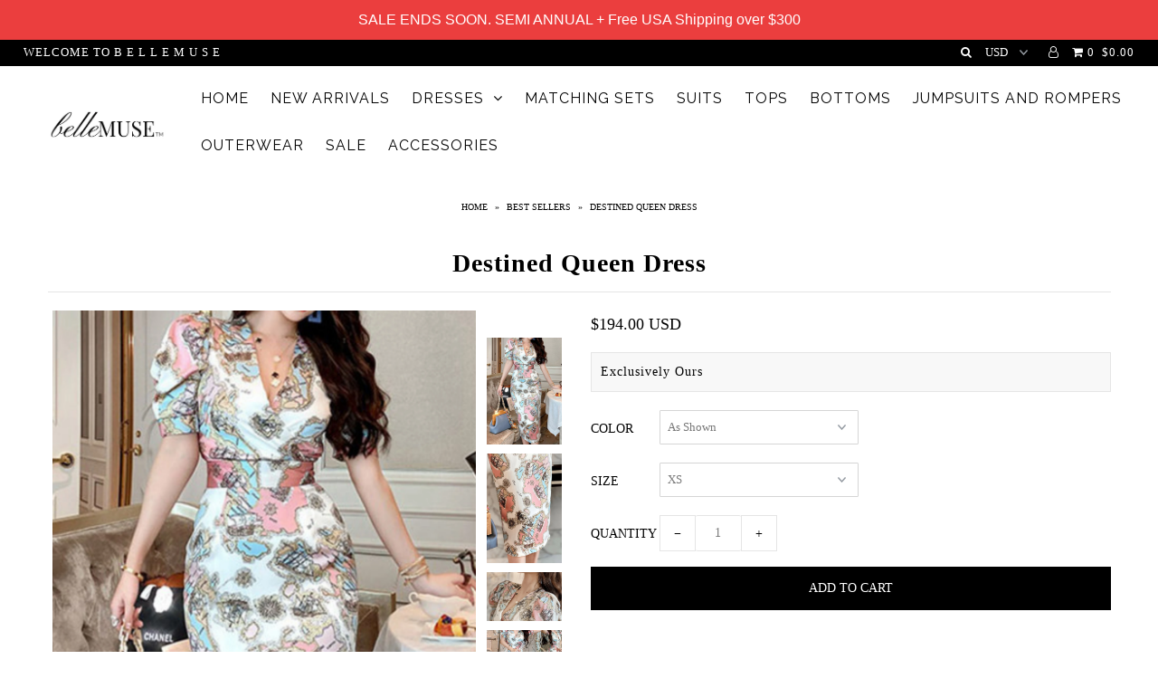

--- FILE ---
content_type: text/html; charset=utf-8
request_url: https://belle-muse.com/collections/best-sellers/products/destined-dress
body_size: 28774
content:
<!DOCTYPE html>
<!--[if lt IE 7 ]><html class="ie ie6" lang="en"> <![endif]-->
<!--[if IE 7 ]><html class="ie ie7" lang="en"> <![endif]-->
<!--[if IE 8 ]><html class="ie ie8" lang="en"> <![endif]-->
<!--[if (gte IE 9)|!(IE)]><!--><html lang="en"> <!--<![endif]-->
<head>

  <meta charset="utf-8" />

    
    

  
  

  
    

  
     

  
     

  
    

  
       

  
    

  
  

  
  

  
      

  
   

  
     

  
  
  <link href='//fonts.googleapis.com/css?family=Raleway:400,300,700' rel='stylesheet' type='text/css'>
      

  
   

  
   

  
   
  

<meta property="og:type" content="product">
<meta property="og:title" content="Destined Queen Dress">
<meta property="og:url" content="https://belle-muse.com/products/destined-dress">
<meta property="og:description" content="Travelers chic pencil dress, with a royal vintage world print and sexy V-Neckline design.
Polyester
Model is wearing a Small">

<meta property="og:image" content="http://belle-muse.com/cdn/shop/products/PhotoGrid_1589567424902_grande.jpg?v=1589568035">
<meta property="og:image:secure_url" content="https://belle-muse.com/cdn/shop/products/PhotoGrid_1589567424902_grande.jpg?v=1589568035">

<meta property="og:image" content="http://belle-muse.com/cdn/shop/products/Screenshot_20200515-142839_2_grande.png?v=1589568035">
<meta property="og:image:secure_url" content="https://belle-muse.com/cdn/shop/products/Screenshot_20200515-142839_2_grande.png?v=1589568035">

<meta property="og:image" content="http://belle-muse.com/cdn/shop/products/Screenshot_20200515-142833_2_grande.png?v=1589568036">
<meta property="og:image:secure_url" content="https://belle-muse.com/cdn/shop/products/Screenshot_20200515-142833_2_grande.png?v=1589568036">

<meta property="og:price:amount" content="194.00">
<meta property="og:price:currency" content="USD">

<meta property="og:site_name" content="Belle Muse">



<meta name="twitter:card" content="summary">


<meta name="twitter:site" content="@">


<meta name="twitter:title" content="Destined Queen Dress">
<meta name="twitter:description" content="Travelers chic pencil dress, with a royal vintage world print and sexy V-Neckline design.
Polyester
Model is wearing a Small">
<meta name="twitter:image" content="https://belle-muse.com/cdn/shop/products/PhotoGrid_1589567424902_large.jpg?v=1589568035">
<meta name="twitter:image:width" content="480">
<meta name="twitter:image:height" content="480">


  <!-- SEO
================================================== -->

  <title>
    Destined Queen Dress &ndash; Belle Muse
  </title>
  
  <meta name="description" content="Travelers chic pencil dress, with a royal vintage world print and sexy V-Neckline design. Polyester Model is wearing a Small" />
  
  <link rel="canonical" href="https://belle-muse.com/products/destined-dress" />

  <!-- CSS
================================================== -->

  <link href="//belle-muse.com/cdn/shop/t/33/assets/stylesheet.css?v=111826830671992419201740424560" rel="stylesheet" type="text/css" media="all" />
  <link href="//belle-muse.com/cdn/shop/t/33/assets/queries.css?v=9640708848357752701540506949" rel="stylesheet" type="text/css" media="all" />

  <!-- JS
================================================== -->

  <script type="text/javascript" src="//ajax.googleapis.com/ajax/libs/jquery/2.2.4/jquery.min.js"></script>
  <script src="//belle-muse.com/cdn/shop/t/33/assets/theme.js?v=5950573123624796461509427374" type="text/javascript"></script>
  <script src="//belle-muse.com/cdn/shopifycloud/storefront/assets/themes_support/option_selection-b017cd28.js" type="text/javascript"></script>  
  

  <meta name="viewport" content="width=device-width, initial-scale=1">
  
  
  <link rel="shortcut icon" href="//belle-muse.com/cdn/shop/files/savonne_4_32x32.jpg?v=1613713268" type="image/png" />
  
  
  <!-- "snippets/buddha-megamenu-before.liquid" was not rendered, the associated app was uninstalled -->
  <!-- "snippets/buddha-megamenu.liquid" was not rendered, the associated app was uninstalled -->
  <script>window.performance && window.performance.mark && window.performance.mark('shopify.content_for_header.start');</script><meta id="shopify-digital-wallet" name="shopify-digital-wallet" content="/1772678/digital_wallets/dialog">
<meta name="shopify-checkout-api-token" content="1b00ce096becad0816451b5d8fa19660">
<meta id="in-context-paypal-metadata" data-shop-id="1772678" data-venmo-supported="false" data-environment="production" data-locale="en_US" data-paypal-v4="true" data-currency="USD">
<link rel="alternate" type="application/json+oembed" href="https://belle-muse.com/products/destined-dress.oembed">
<script async="async" src="/checkouts/internal/preloads.js?locale=en-US"></script>
<link rel="preconnect" href="https://shop.app" crossorigin="anonymous">
<script async="async" src="https://shop.app/checkouts/internal/preloads.js?locale=en-US&shop_id=1772678" crossorigin="anonymous"></script>
<script id="apple-pay-shop-capabilities" type="application/json">{"shopId":1772678,"countryCode":"US","currencyCode":"USD","merchantCapabilities":["supports3DS"],"merchantId":"gid:\/\/shopify\/Shop\/1772678","merchantName":"Belle Muse","requiredBillingContactFields":["postalAddress","email"],"requiredShippingContactFields":["postalAddress","email"],"shippingType":"shipping","supportedNetworks":["visa","masterCard","amex","discover","elo","jcb"],"total":{"type":"pending","label":"Belle Muse","amount":"1.00"},"shopifyPaymentsEnabled":true,"supportsSubscriptions":true}</script>
<script id="shopify-features" type="application/json">{"accessToken":"1b00ce096becad0816451b5d8fa19660","betas":["rich-media-storefront-analytics"],"domain":"belle-muse.com","predictiveSearch":true,"shopId":1772678,"locale":"en"}</script>
<script>var Shopify = Shopify || {};
Shopify.shop = "belle-muse.myshopify.com";
Shopify.locale = "en";
Shopify.currency = {"active":"USD","rate":"1.0"};
Shopify.country = "US";
Shopify.theme = {"name":"Icon","id":174732877,"schema_name":"Icon","schema_version":"5.1.2","theme_store_id":686,"role":"main"};
Shopify.theme.handle = "null";
Shopify.theme.style = {"id":null,"handle":null};
Shopify.cdnHost = "belle-muse.com/cdn";
Shopify.routes = Shopify.routes || {};
Shopify.routes.root = "/";</script>
<script type="module">!function(o){(o.Shopify=o.Shopify||{}).modules=!0}(window);</script>
<script>!function(o){function n(){var o=[];function n(){o.push(Array.prototype.slice.apply(arguments))}return n.q=o,n}var t=o.Shopify=o.Shopify||{};t.loadFeatures=n(),t.autoloadFeatures=n()}(window);</script>
<script>
  window.ShopifyPay = window.ShopifyPay || {};
  window.ShopifyPay.apiHost = "shop.app\/pay";
  window.ShopifyPay.redirectState = null;
</script>
<script id="shop-js-analytics" type="application/json">{"pageType":"product"}</script>
<script defer="defer" async type="module" src="//belle-muse.com/cdn/shopifycloud/shop-js/modules/v2/client.init-shop-cart-sync_BT-GjEfc.en.esm.js"></script>
<script defer="defer" async type="module" src="//belle-muse.com/cdn/shopifycloud/shop-js/modules/v2/chunk.common_D58fp_Oc.esm.js"></script>
<script defer="defer" async type="module" src="//belle-muse.com/cdn/shopifycloud/shop-js/modules/v2/chunk.modal_xMitdFEc.esm.js"></script>
<script type="module">
  await import("//belle-muse.com/cdn/shopifycloud/shop-js/modules/v2/client.init-shop-cart-sync_BT-GjEfc.en.esm.js");
await import("//belle-muse.com/cdn/shopifycloud/shop-js/modules/v2/chunk.common_D58fp_Oc.esm.js");
await import("//belle-muse.com/cdn/shopifycloud/shop-js/modules/v2/chunk.modal_xMitdFEc.esm.js");

  window.Shopify.SignInWithShop?.initShopCartSync?.({"fedCMEnabled":true,"windoidEnabled":true});

</script>
<script defer="defer" async type="module" src="//belle-muse.com/cdn/shopifycloud/shop-js/modules/v2/client.payment-terms_Ci9AEqFq.en.esm.js"></script>
<script defer="defer" async type="module" src="//belle-muse.com/cdn/shopifycloud/shop-js/modules/v2/chunk.common_D58fp_Oc.esm.js"></script>
<script defer="defer" async type="module" src="//belle-muse.com/cdn/shopifycloud/shop-js/modules/v2/chunk.modal_xMitdFEc.esm.js"></script>
<script type="module">
  await import("//belle-muse.com/cdn/shopifycloud/shop-js/modules/v2/client.payment-terms_Ci9AEqFq.en.esm.js");
await import("//belle-muse.com/cdn/shopifycloud/shop-js/modules/v2/chunk.common_D58fp_Oc.esm.js");
await import("//belle-muse.com/cdn/shopifycloud/shop-js/modules/v2/chunk.modal_xMitdFEc.esm.js");

  
</script>
<script>
  window.Shopify = window.Shopify || {};
  if (!window.Shopify.featureAssets) window.Shopify.featureAssets = {};
  window.Shopify.featureAssets['shop-js'] = {"shop-cart-sync":["modules/v2/client.shop-cart-sync_DZOKe7Ll.en.esm.js","modules/v2/chunk.common_D58fp_Oc.esm.js","modules/v2/chunk.modal_xMitdFEc.esm.js"],"init-fed-cm":["modules/v2/client.init-fed-cm_B6oLuCjv.en.esm.js","modules/v2/chunk.common_D58fp_Oc.esm.js","modules/v2/chunk.modal_xMitdFEc.esm.js"],"shop-cash-offers":["modules/v2/client.shop-cash-offers_D2sdYoxE.en.esm.js","modules/v2/chunk.common_D58fp_Oc.esm.js","modules/v2/chunk.modal_xMitdFEc.esm.js"],"shop-login-button":["modules/v2/client.shop-login-button_QeVjl5Y3.en.esm.js","modules/v2/chunk.common_D58fp_Oc.esm.js","modules/v2/chunk.modal_xMitdFEc.esm.js"],"pay-button":["modules/v2/client.pay-button_DXTOsIq6.en.esm.js","modules/v2/chunk.common_D58fp_Oc.esm.js","modules/v2/chunk.modal_xMitdFEc.esm.js"],"shop-button":["modules/v2/client.shop-button_DQZHx9pm.en.esm.js","modules/v2/chunk.common_D58fp_Oc.esm.js","modules/v2/chunk.modal_xMitdFEc.esm.js"],"avatar":["modules/v2/client.avatar_BTnouDA3.en.esm.js"],"init-windoid":["modules/v2/client.init-windoid_CR1B-cfM.en.esm.js","modules/v2/chunk.common_D58fp_Oc.esm.js","modules/v2/chunk.modal_xMitdFEc.esm.js"],"init-shop-for-new-customer-accounts":["modules/v2/client.init-shop-for-new-customer-accounts_C_vY_xzh.en.esm.js","modules/v2/client.shop-login-button_QeVjl5Y3.en.esm.js","modules/v2/chunk.common_D58fp_Oc.esm.js","modules/v2/chunk.modal_xMitdFEc.esm.js"],"init-shop-email-lookup-coordinator":["modules/v2/client.init-shop-email-lookup-coordinator_BI7n9ZSv.en.esm.js","modules/v2/chunk.common_D58fp_Oc.esm.js","modules/v2/chunk.modal_xMitdFEc.esm.js"],"init-shop-cart-sync":["modules/v2/client.init-shop-cart-sync_BT-GjEfc.en.esm.js","modules/v2/chunk.common_D58fp_Oc.esm.js","modules/v2/chunk.modal_xMitdFEc.esm.js"],"shop-toast-manager":["modules/v2/client.shop-toast-manager_DiYdP3xc.en.esm.js","modules/v2/chunk.common_D58fp_Oc.esm.js","modules/v2/chunk.modal_xMitdFEc.esm.js"],"init-customer-accounts":["modules/v2/client.init-customer-accounts_D9ZNqS-Q.en.esm.js","modules/v2/client.shop-login-button_QeVjl5Y3.en.esm.js","modules/v2/chunk.common_D58fp_Oc.esm.js","modules/v2/chunk.modal_xMitdFEc.esm.js"],"init-customer-accounts-sign-up":["modules/v2/client.init-customer-accounts-sign-up_iGw4briv.en.esm.js","modules/v2/client.shop-login-button_QeVjl5Y3.en.esm.js","modules/v2/chunk.common_D58fp_Oc.esm.js","modules/v2/chunk.modal_xMitdFEc.esm.js"],"shop-follow-button":["modules/v2/client.shop-follow-button_CqMgW2wH.en.esm.js","modules/v2/chunk.common_D58fp_Oc.esm.js","modules/v2/chunk.modal_xMitdFEc.esm.js"],"checkout-modal":["modules/v2/client.checkout-modal_xHeaAweL.en.esm.js","modules/v2/chunk.common_D58fp_Oc.esm.js","modules/v2/chunk.modal_xMitdFEc.esm.js"],"shop-login":["modules/v2/client.shop-login_D91U-Q7h.en.esm.js","modules/v2/chunk.common_D58fp_Oc.esm.js","modules/v2/chunk.modal_xMitdFEc.esm.js"],"lead-capture":["modules/v2/client.lead-capture_BJmE1dJe.en.esm.js","modules/v2/chunk.common_D58fp_Oc.esm.js","modules/v2/chunk.modal_xMitdFEc.esm.js"],"payment-terms":["modules/v2/client.payment-terms_Ci9AEqFq.en.esm.js","modules/v2/chunk.common_D58fp_Oc.esm.js","modules/v2/chunk.modal_xMitdFEc.esm.js"]};
</script>
<script>(function() {
  var isLoaded = false;
  function asyncLoad() {
    if (isLoaded) return;
    isLoaded = true;
    var urls = ["\/\/www.mlveda.com\/MultiCurrency\/js\/jquery.currencies.min.js?shop=belle-muse.myshopify.com","\/\/www.mlveda.com\/MultiCurrency\/js\/jquery.currencies.min.js?shop=belle-muse.myshopify.com","\/\/www.mlveda.com\/MultiCurrency\/js\/jquery.currencies.min.js?shop=belle-muse.myshopify.com","https:\/\/call.chatra.io\/shopify?chatraId=6JsYrw2rZ6SaaWbG6\u0026shop=belle-muse.myshopify.com","\/\/beacon.riskified.com\/?shop=belle-muse.myshopify.com","https:\/\/chimpstatic.com\/mcjs-connected\/js\/users\/2b63b05b3c6c6fb7d28fb00ed\/dc05dc7c59deea0c998f7936d.js?shop=belle-muse.myshopify.com","https:\/\/chimpstatic.com\/mcjs-connected\/js\/users\/2b63b05b3c6c6fb7d28fb00ed\/bca58934eacd4ffe70a1c80a5.js?shop=belle-muse.myshopify.com","\/\/cdn.shopify.com\/proxy\/464532c1cbdcf134cc5726e0cb7a0d1b93cc9dce40b144819ecfa2a3eb56a74c\/bingshoppingtool-t2app-prod.trafficmanager.net\/uet\/tracking_script?shop=belle-muse.myshopify.com\u0026sp-cache-control=cHVibGljLCBtYXgtYWdlPTkwMA","https:\/\/cdn.hextom.com\/js\/quickannouncementbar.js?shop=belle-muse.myshopify.com","https:\/\/cdn.hextom.com\/js\/freeshippingbar.js?shop=belle-muse.myshopify.com","https:\/\/omnisnippet1.com\/platforms\/shopify.js?source=scriptTag\u0026v=2025-05-15T12\u0026shop=belle-muse.myshopify.com","https:\/\/sp-micro-next.b-cdn.net\/sp-micro.umd.js?shop=belle-muse.myshopify.com"];
    for (var i = 0; i < urls.length; i++) {
      var s = document.createElement('script');
      s.type = 'text/javascript';
      s.async = true;
      s.src = urls[i];
      var x = document.getElementsByTagName('script')[0];
      x.parentNode.insertBefore(s, x);
    }
  };
  if(window.attachEvent) {
    window.attachEvent('onload', asyncLoad);
  } else {
    window.addEventListener('load', asyncLoad, false);
  }
})();</script>
<script id="__st">var __st={"a":1772678,"offset":-18000,"reqid":"3538d176-53d9-4ca0-b9aa-6c8bf84c8ac1-1769521252","pageurl":"belle-muse.com\/collections\/best-sellers\/products\/destined-dress","u":"931bbb8aa533","p":"product","rtyp":"product","rid":4537830309948};</script>
<script>window.ShopifyPaypalV4VisibilityTracking = true;</script>
<script id="captcha-bootstrap">!function(){'use strict';const t='contact',e='account',n='new_comment',o=[[t,t],['blogs',n],['comments',n],[t,'customer']],c=[[e,'customer_login'],[e,'guest_login'],[e,'recover_customer_password'],[e,'create_customer']],r=t=>t.map((([t,e])=>`form[action*='/${t}']:not([data-nocaptcha='true']) input[name='form_type'][value='${e}']`)).join(','),a=t=>()=>t?[...document.querySelectorAll(t)].map((t=>t.form)):[];function s(){const t=[...o],e=r(t);return a(e)}const i='password',u='form_key',d=['recaptcha-v3-token','g-recaptcha-response','h-captcha-response',i],f=()=>{try{return window.sessionStorage}catch{return}},m='__shopify_v',_=t=>t.elements[u];function p(t,e,n=!1){try{const o=window.sessionStorage,c=JSON.parse(o.getItem(e)),{data:r}=function(t){const{data:e,action:n}=t;return t[m]||n?{data:e,action:n}:{data:t,action:n}}(c);for(const[e,n]of Object.entries(r))t.elements[e]&&(t.elements[e].value=n);n&&o.removeItem(e)}catch(o){console.error('form repopulation failed',{error:o})}}const l='form_type',E='cptcha';function T(t){t.dataset[E]=!0}const w=window,h=w.document,L='Shopify',v='ce_forms',y='captcha';let A=!1;((t,e)=>{const n=(g='f06e6c50-85a8-45c8-87d0-21a2b65856fe',I='https://cdn.shopify.com/shopifycloud/storefront-forms-hcaptcha/ce_storefront_forms_captcha_hcaptcha.v1.5.2.iife.js',D={infoText:'Protected by hCaptcha',privacyText:'Privacy',termsText:'Terms'},(t,e,n)=>{const o=w[L][v],c=o.bindForm;if(c)return c(t,g,e,D).then(n);var r;o.q.push([[t,g,e,D],n]),r=I,A||(h.body.append(Object.assign(h.createElement('script'),{id:'captcha-provider',async:!0,src:r})),A=!0)});var g,I,D;w[L]=w[L]||{},w[L][v]=w[L][v]||{},w[L][v].q=[],w[L][y]=w[L][y]||{},w[L][y].protect=function(t,e){n(t,void 0,e),T(t)},Object.freeze(w[L][y]),function(t,e,n,w,h,L){const[v,y,A,g]=function(t,e,n){const i=e?o:[],u=t?c:[],d=[...i,...u],f=r(d),m=r(i),_=r(d.filter((([t,e])=>n.includes(e))));return[a(f),a(m),a(_),s()]}(w,h,L),I=t=>{const e=t.target;return e instanceof HTMLFormElement?e:e&&e.form},D=t=>v().includes(t);t.addEventListener('submit',(t=>{const e=I(t);if(!e)return;const n=D(e)&&!e.dataset.hcaptchaBound&&!e.dataset.recaptchaBound,o=_(e),c=g().includes(e)&&(!o||!o.value);(n||c)&&t.preventDefault(),c&&!n&&(function(t){try{if(!f())return;!function(t){const e=f();if(!e)return;const n=_(t);if(!n)return;const o=n.value;o&&e.removeItem(o)}(t);const e=Array.from(Array(32),(()=>Math.random().toString(36)[2])).join('');!function(t,e){_(t)||t.append(Object.assign(document.createElement('input'),{type:'hidden',name:u})),t.elements[u].value=e}(t,e),function(t,e){const n=f();if(!n)return;const o=[...t.querySelectorAll(`input[type='${i}']`)].map((({name:t})=>t)),c=[...d,...o],r={};for(const[a,s]of new FormData(t).entries())c.includes(a)||(r[a]=s);n.setItem(e,JSON.stringify({[m]:1,action:t.action,data:r}))}(t,e)}catch(e){console.error('failed to persist form',e)}}(e),e.submit())}));const S=(t,e)=>{t&&!t.dataset[E]&&(n(t,e.some((e=>e===t))),T(t))};for(const o of['focusin','change'])t.addEventListener(o,(t=>{const e=I(t);D(e)&&S(e,y())}));const B=e.get('form_key'),M=e.get(l),P=B&&M;t.addEventListener('DOMContentLoaded',(()=>{const t=y();if(P)for(const e of t)e.elements[l].value===M&&p(e,B);[...new Set([...A(),...v().filter((t=>'true'===t.dataset.shopifyCaptcha))])].forEach((e=>S(e,t)))}))}(h,new URLSearchParams(w.location.search),n,t,e,['guest_login'])})(!0,!0)}();</script>
<script integrity="sha256-4kQ18oKyAcykRKYeNunJcIwy7WH5gtpwJnB7kiuLZ1E=" data-source-attribution="shopify.loadfeatures" defer="defer" src="//belle-muse.com/cdn/shopifycloud/storefront/assets/storefront/load_feature-a0a9edcb.js" crossorigin="anonymous"></script>
<script crossorigin="anonymous" defer="defer" src="//belle-muse.com/cdn/shopifycloud/storefront/assets/shopify_pay/storefront-65b4c6d7.js?v=20250812"></script>
<script data-source-attribution="shopify.dynamic_checkout.dynamic.init">var Shopify=Shopify||{};Shopify.PaymentButton=Shopify.PaymentButton||{isStorefrontPortableWallets:!0,init:function(){window.Shopify.PaymentButton.init=function(){};var t=document.createElement("script");t.src="https://belle-muse.com/cdn/shopifycloud/portable-wallets/latest/portable-wallets.en.js",t.type="module",document.head.appendChild(t)}};
</script>
<script data-source-attribution="shopify.dynamic_checkout.buyer_consent">
  function portableWalletsHideBuyerConsent(e){var t=document.getElementById("shopify-buyer-consent"),n=document.getElementById("shopify-subscription-policy-button");t&&n&&(t.classList.add("hidden"),t.setAttribute("aria-hidden","true"),n.removeEventListener("click",e))}function portableWalletsShowBuyerConsent(e){var t=document.getElementById("shopify-buyer-consent"),n=document.getElementById("shopify-subscription-policy-button");t&&n&&(t.classList.remove("hidden"),t.removeAttribute("aria-hidden"),n.addEventListener("click",e))}window.Shopify?.PaymentButton&&(window.Shopify.PaymentButton.hideBuyerConsent=portableWalletsHideBuyerConsent,window.Shopify.PaymentButton.showBuyerConsent=portableWalletsShowBuyerConsent);
</script>
<script data-source-attribution="shopify.dynamic_checkout.cart.bootstrap">document.addEventListener("DOMContentLoaded",(function(){function t(){return document.querySelector("shopify-accelerated-checkout-cart, shopify-accelerated-checkout")}if(t())Shopify.PaymentButton.init();else{new MutationObserver((function(e,n){t()&&(Shopify.PaymentButton.init(),n.disconnect())})).observe(document.body,{childList:!0,subtree:!0})}}));
</script>
<link id="shopify-accelerated-checkout-styles" rel="stylesheet" media="screen" href="https://belle-muse.com/cdn/shopifycloud/portable-wallets/latest/accelerated-checkout-backwards-compat.css" crossorigin="anonymous">
<style id="shopify-accelerated-checkout-cart">
        #shopify-buyer-consent {
  margin-top: 1em;
  display: inline-block;
  width: 100%;
}

#shopify-buyer-consent.hidden {
  display: none;
}

#shopify-subscription-policy-button {
  background: none;
  border: none;
  padding: 0;
  text-decoration: underline;
  font-size: inherit;
  cursor: pointer;
}

#shopify-subscription-policy-button::before {
  box-shadow: none;
}

      </style>

<script>window.performance && window.performance.mark && window.performance.mark('shopify.content_for_header.end');</script>
  <link rel="next" href="/next"/>
  <link rel="prev" href="/prev"/>
  <script type='text/javascript'>var jiltStorefrontParams = {"capture_email_on_add_to_cart":1,"platform":"shopify","popover_dismiss_message":"Your email and cart are saved so we can send you email reminders about this order.","shop_uuid":"1d64245e-9893-483a-9357-cf833fc089d8","signup_form":{}}; </script>



















<!-- BeginShopPopAddon --><script>  Shopify.shopPopSettings = {"proof_enabled":true,"proof_show_add_to_cart":true,"proof_mobile_enabled":true,"proof_mobile_position":"Bottom","proof_desktop_position":"Bottom Left","proof_show_on_product_page":true,"proof_hide_notification_after":30,"proof_display_time":6,"proof_interval_time":10,"proof_order_random":false,"proof_fetch_count":30,"proof_cycle":true,"proof_anonymize":true,"proof_anonymize_text":"","proof_hours_before_obscure":1,"proof_sequential":true,"proof_top":10,"proof_left":10,"proof_right":10,"proof_bottom":10,"proof_background_color":"#FFFFFF","proof_font_color":"#000000","proof_custom_css":null,"proof_border_radius":40,"proof_first_interval_time":1,"proof_locale":"en"};</script><!-- EndShopPopAddon -->
<link href="https://monorail-edge.shopifysvc.com" rel="dns-prefetch">
<script>(function(){if ("sendBeacon" in navigator && "performance" in window) {try {var session_token_from_headers = performance.getEntriesByType('navigation')[0].serverTiming.find(x => x.name == '_s').description;} catch {var session_token_from_headers = undefined;}var session_cookie_matches = document.cookie.match(/_shopify_s=([^;]*)/);var session_token_from_cookie = session_cookie_matches && session_cookie_matches.length === 2 ? session_cookie_matches[1] : "";var session_token = session_token_from_headers || session_token_from_cookie || "";function handle_abandonment_event(e) {var entries = performance.getEntries().filter(function(entry) {return /monorail-edge.shopifysvc.com/.test(entry.name);});if (!window.abandonment_tracked && entries.length === 0) {window.abandonment_tracked = true;var currentMs = Date.now();var navigation_start = performance.timing.navigationStart;var payload = {shop_id: 1772678,url: window.location.href,navigation_start,duration: currentMs - navigation_start,session_token,page_type: "product"};window.navigator.sendBeacon("https://monorail-edge.shopifysvc.com/v1/produce", JSON.stringify({schema_id: "online_store_buyer_site_abandonment/1.1",payload: payload,metadata: {event_created_at_ms: currentMs,event_sent_at_ms: currentMs}}));}}window.addEventListener('pagehide', handle_abandonment_event);}}());</script>
<script id="web-pixels-manager-setup">(function e(e,d,r,n,o){if(void 0===o&&(o={}),!Boolean(null===(a=null===(i=window.Shopify)||void 0===i?void 0:i.analytics)||void 0===a?void 0:a.replayQueue)){var i,a;window.Shopify=window.Shopify||{};var t=window.Shopify;t.analytics=t.analytics||{};var s=t.analytics;s.replayQueue=[],s.publish=function(e,d,r){return s.replayQueue.push([e,d,r]),!0};try{self.performance.mark("wpm:start")}catch(e){}var l=function(){var e={modern:/Edge?\/(1{2}[4-9]|1[2-9]\d|[2-9]\d{2}|\d{4,})\.\d+(\.\d+|)|Firefox\/(1{2}[4-9]|1[2-9]\d|[2-9]\d{2}|\d{4,})\.\d+(\.\d+|)|Chrom(ium|e)\/(9{2}|\d{3,})\.\d+(\.\d+|)|(Maci|X1{2}).+ Version\/(15\.\d+|(1[6-9]|[2-9]\d|\d{3,})\.\d+)([,.]\d+|)( \(\w+\)|)( Mobile\/\w+|) Safari\/|Chrome.+OPR\/(9{2}|\d{3,})\.\d+\.\d+|(CPU[ +]OS|iPhone[ +]OS|CPU[ +]iPhone|CPU IPhone OS|CPU iPad OS)[ +]+(15[._]\d+|(1[6-9]|[2-9]\d|\d{3,})[._]\d+)([._]\d+|)|Android:?[ /-](13[3-9]|1[4-9]\d|[2-9]\d{2}|\d{4,})(\.\d+|)(\.\d+|)|Android.+Firefox\/(13[5-9]|1[4-9]\d|[2-9]\d{2}|\d{4,})\.\d+(\.\d+|)|Android.+Chrom(ium|e)\/(13[3-9]|1[4-9]\d|[2-9]\d{2}|\d{4,})\.\d+(\.\d+|)|SamsungBrowser\/([2-9]\d|\d{3,})\.\d+/,legacy:/Edge?\/(1[6-9]|[2-9]\d|\d{3,})\.\d+(\.\d+|)|Firefox\/(5[4-9]|[6-9]\d|\d{3,})\.\d+(\.\d+|)|Chrom(ium|e)\/(5[1-9]|[6-9]\d|\d{3,})\.\d+(\.\d+|)([\d.]+$|.*Safari\/(?![\d.]+ Edge\/[\d.]+$))|(Maci|X1{2}).+ Version\/(10\.\d+|(1[1-9]|[2-9]\d|\d{3,})\.\d+)([,.]\d+|)( \(\w+\)|)( Mobile\/\w+|) Safari\/|Chrome.+OPR\/(3[89]|[4-9]\d|\d{3,})\.\d+\.\d+|(CPU[ +]OS|iPhone[ +]OS|CPU[ +]iPhone|CPU IPhone OS|CPU iPad OS)[ +]+(10[._]\d+|(1[1-9]|[2-9]\d|\d{3,})[._]\d+)([._]\d+|)|Android:?[ /-](13[3-9]|1[4-9]\d|[2-9]\d{2}|\d{4,})(\.\d+|)(\.\d+|)|Mobile Safari.+OPR\/([89]\d|\d{3,})\.\d+\.\d+|Android.+Firefox\/(13[5-9]|1[4-9]\d|[2-9]\d{2}|\d{4,})\.\d+(\.\d+|)|Android.+Chrom(ium|e)\/(13[3-9]|1[4-9]\d|[2-9]\d{2}|\d{4,})\.\d+(\.\d+|)|Android.+(UC? ?Browser|UCWEB|U3)[ /]?(15\.([5-9]|\d{2,})|(1[6-9]|[2-9]\d|\d{3,})\.\d+)\.\d+|SamsungBrowser\/(5\.\d+|([6-9]|\d{2,})\.\d+)|Android.+MQ{2}Browser\/(14(\.(9|\d{2,})|)|(1[5-9]|[2-9]\d|\d{3,})(\.\d+|))(\.\d+|)|K[Aa][Ii]OS\/(3\.\d+|([4-9]|\d{2,})\.\d+)(\.\d+|)/},d=e.modern,r=e.legacy,n=navigator.userAgent;return n.match(d)?"modern":n.match(r)?"legacy":"unknown"}(),u="modern"===l?"modern":"legacy",c=(null!=n?n:{modern:"",legacy:""})[u],f=function(e){return[e.baseUrl,"/wpm","/b",e.hashVersion,"modern"===e.buildTarget?"m":"l",".js"].join("")}({baseUrl:d,hashVersion:r,buildTarget:u}),m=function(e){var d=e.version,r=e.bundleTarget,n=e.surface,o=e.pageUrl,i=e.monorailEndpoint;return{emit:function(e){var a=e.status,t=e.errorMsg,s=(new Date).getTime(),l=JSON.stringify({metadata:{event_sent_at_ms:s},events:[{schema_id:"web_pixels_manager_load/3.1",payload:{version:d,bundle_target:r,page_url:o,status:a,surface:n,error_msg:t},metadata:{event_created_at_ms:s}}]});if(!i)return console&&console.warn&&console.warn("[Web Pixels Manager] No Monorail endpoint provided, skipping logging."),!1;try{return self.navigator.sendBeacon.bind(self.navigator)(i,l)}catch(e){}var u=new XMLHttpRequest;try{return u.open("POST",i,!0),u.setRequestHeader("Content-Type","text/plain"),u.send(l),!0}catch(e){return console&&console.warn&&console.warn("[Web Pixels Manager] Got an unhandled error while logging to Monorail."),!1}}}}({version:r,bundleTarget:l,surface:e.surface,pageUrl:self.location.href,monorailEndpoint:e.monorailEndpoint});try{o.browserTarget=l,function(e){var d=e.src,r=e.async,n=void 0===r||r,o=e.onload,i=e.onerror,a=e.sri,t=e.scriptDataAttributes,s=void 0===t?{}:t,l=document.createElement("script"),u=document.querySelector("head"),c=document.querySelector("body");if(l.async=n,l.src=d,a&&(l.integrity=a,l.crossOrigin="anonymous"),s)for(var f in s)if(Object.prototype.hasOwnProperty.call(s,f))try{l.dataset[f]=s[f]}catch(e){}if(o&&l.addEventListener("load",o),i&&l.addEventListener("error",i),u)u.appendChild(l);else{if(!c)throw new Error("Did not find a head or body element to append the script");c.appendChild(l)}}({src:f,async:!0,onload:function(){if(!function(){var e,d;return Boolean(null===(d=null===(e=window.Shopify)||void 0===e?void 0:e.analytics)||void 0===d?void 0:d.initialized)}()){var d=window.webPixelsManager.init(e)||void 0;if(d){var r=window.Shopify.analytics;r.replayQueue.forEach((function(e){var r=e[0],n=e[1],o=e[2];d.publishCustomEvent(r,n,o)})),r.replayQueue=[],r.publish=d.publishCustomEvent,r.visitor=d.visitor,r.initialized=!0}}},onerror:function(){return m.emit({status:"failed",errorMsg:"".concat(f," has failed to load")})},sri:function(e){var d=/^sha384-[A-Za-z0-9+/=]+$/;return"string"==typeof e&&d.test(e)}(c)?c:"",scriptDataAttributes:o}),m.emit({status:"loading"})}catch(e){m.emit({status:"failed",errorMsg:(null==e?void 0:e.message)||"Unknown error"})}}})({shopId: 1772678,storefrontBaseUrl: "https://belle-muse.com",extensionsBaseUrl: "https://extensions.shopifycdn.com/cdn/shopifycloud/web-pixels-manager",monorailEndpoint: "https://monorail-edge.shopifysvc.com/unstable/produce_batch",surface: "storefront-renderer",enabledBetaFlags: ["2dca8a86"],webPixelsConfigList: [{"id":"1835794746","configuration":"{\"hashed_organization_id\":\"418485091a218e1a2b0c4c68586382f0_v1\",\"app_key\":\"belle-muse\",\"allow_collect_personal_data\":\"true\"}","eventPayloadVersion":"v1","runtimeContext":"STRICT","scriptVersion":"c3e64302e4c6a915b615bb03ddf3784a","type":"APP","apiClientId":111542,"privacyPurposes":["ANALYTICS","MARKETING","SALE_OF_DATA"],"dataSharingAdjustments":{"protectedCustomerApprovalScopes":["read_customer_address","read_customer_email","read_customer_name","read_customer_personal_data","read_customer_phone"]}},{"id":"1406042426","configuration":"{\"backendUrl\":\"https:\\\/\\\/api.salespop.com\",\"shopifyDomain\":\"belle-muse.myshopify.com\"}","eventPayloadVersion":"v1","runtimeContext":"STRICT","scriptVersion":"bb83dd074d22fef7d4e3cfe7cac23089","type":"APP","apiClientId":1869884,"privacyPurposes":["ANALYTICS"],"dataSharingAdjustments":{"protectedCustomerApprovalScopes":["read_customer_address","read_customer_name","read_customer_personal_data"]}},{"id":"1075577146","configuration":"{\"apiURL\":\"https:\/\/api.omnisend.com\",\"appURL\":\"https:\/\/app.omnisend.com\",\"brandID\":\"61ca1e90f58917001b39a7dc\",\"trackingURL\":\"https:\/\/wt.omnisendlink.com\"}","eventPayloadVersion":"v1","runtimeContext":"STRICT","scriptVersion":"aa9feb15e63a302383aa48b053211bbb","type":"APP","apiClientId":186001,"privacyPurposes":["ANALYTICS","MARKETING","SALE_OF_DATA"],"dataSharingAdjustments":{"protectedCustomerApprovalScopes":["read_customer_address","read_customer_email","read_customer_name","read_customer_personal_data","read_customer_phone"]}},{"id":"738525498","configuration":"{\"config\":\"{\\\"pixel_id\\\":\\\"G-J7M9C6EFHH\\\",\\\"gtag_events\\\":[{\\\"type\\\":\\\"purchase\\\",\\\"action_label\\\":\\\"G-J7M9C6EFHH\\\"},{\\\"type\\\":\\\"page_view\\\",\\\"action_label\\\":\\\"G-J7M9C6EFHH\\\"},{\\\"type\\\":\\\"view_item\\\",\\\"action_label\\\":\\\"G-J7M9C6EFHH\\\"},{\\\"type\\\":\\\"search\\\",\\\"action_label\\\":\\\"G-J7M9C6EFHH\\\"},{\\\"type\\\":\\\"add_to_cart\\\",\\\"action_label\\\":\\\"G-J7M9C6EFHH\\\"},{\\\"type\\\":\\\"begin_checkout\\\",\\\"action_label\\\":\\\"G-J7M9C6EFHH\\\"},{\\\"type\\\":\\\"add_payment_info\\\",\\\"action_label\\\":\\\"G-J7M9C6EFHH\\\"}],\\\"enable_monitoring_mode\\\":false}\"}","eventPayloadVersion":"v1","runtimeContext":"OPEN","scriptVersion":"b2a88bafab3e21179ed38636efcd8a93","type":"APP","apiClientId":1780363,"privacyPurposes":[],"dataSharingAdjustments":{"protectedCustomerApprovalScopes":["read_customer_address","read_customer_email","read_customer_name","read_customer_personal_data","read_customer_phone"]}},{"id":"131399994","eventPayloadVersion":"v1","runtimeContext":"LAX","scriptVersion":"1","type":"CUSTOM","privacyPurposes":["MARKETING"],"name":"Meta pixel (migrated)"},{"id":"146309434","eventPayloadVersion":"v1","runtimeContext":"LAX","scriptVersion":"1","type":"CUSTOM","privacyPurposes":["ANALYTICS"],"name":"Google Analytics tag (migrated)"},{"id":"shopify-app-pixel","configuration":"{}","eventPayloadVersion":"v1","runtimeContext":"STRICT","scriptVersion":"0450","apiClientId":"shopify-pixel","type":"APP","privacyPurposes":["ANALYTICS","MARKETING"]},{"id":"shopify-custom-pixel","eventPayloadVersion":"v1","runtimeContext":"LAX","scriptVersion":"0450","apiClientId":"shopify-pixel","type":"CUSTOM","privacyPurposes":["ANALYTICS","MARKETING"]}],isMerchantRequest: false,initData: {"shop":{"name":"Belle Muse","paymentSettings":{"currencyCode":"USD"},"myshopifyDomain":"belle-muse.myshopify.com","countryCode":"US","storefrontUrl":"https:\/\/belle-muse.com"},"customer":null,"cart":null,"checkout":null,"productVariants":[{"price":{"amount":194.0,"currencyCode":"USD"},"product":{"title":"Destined Queen Dress","vendor":"Belle Muse","id":"4537830309948","untranslatedTitle":"Destined Queen Dress","url":"\/products\/destined-dress","type":"Dress"},"id":"32131358064700","image":{"src":"\/\/belle-muse.com\/cdn\/shop\/products\/PhotoGrid_1589567424902.jpg?v=1589568035"},"sku":"KKG051406-fcp","title":"As Shown \/ XS","untranslatedTitle":"As Shown \/ XS"},{"price":{"amount":194.0,"currencyCode":"USD"},"product":{"title":"Destined Queen Dress","vendor":"Belle Muse","id":"4537830309948","untranslatedTitle":"Destined Queen Dress","url":"\/products\/destined-dress","type":"Dress"},"id":"32131358097468","image":{"src":"\/\/belle-muse.com\/cdn\/shop\/products\/PhotoGrid_1589567424902.jpg?v=1589568035"},"sku":"KKG051406-fcp-1","title":"As Shown \/ S","untranslatedTitle":"As Shown \/ S"},{"price":{"amount":194.0,"currencyCode":"USD"},"product":{"title":"Destined Queen Dress","vendor":"Belle Muse","id":"4537830309948","untranslatedTitle":"Destined Queen Dress","url":"\/products\/destined-dress","type":"Dress"},"id":"32131358130236","image":{"src":"\/\/belle-muse.com\/cdn\/shop\/products\/PhotoGrid_1589567424902.jpg?v=1589568035"},"sku":"KKG051406-fcp-2","title":"As Shown \/ M","untranslatedTitle":"As Shown \/ M"},{"price":{"amount":194.0,"currencyCode":"USD"},"product":{"title":"Destined Queen Dress","vendor":"Belle Muse","id":"4537830309948","untranslatedTitle":"Destined Queen Dress","url":"\/products\/destined-dress","type":"Dress"},"id":"32131358195772","image":{"src":"\/\/belle-muse.com\/cdn\/shop\/products\/PhotoGrid_1589567424902.jpg?v=1589568035"},"sku":"KKG051406-fcp-3","title":"As Shown \/ L","untranslatedTitle":"As Shown \/ L"}],"purchasingCompany":null},},"https://belle-muse.com/cdn","fcfee988w5aeb613cpc8e4bc33m6693e112",{"modern":"","legacy":""},{"shopId":"1772678","storefrontBaseUrl":"https:\/\/belle-muse.com","extensionBaseUrl":"https:\/\/extensions.shopifycdn.com\/cdn\/shopifycloud\/web-pixels-manager","surface":"storefront-renderer","enabledBetaFlags":"[\"2dca8a86\"]","isMerchantRequest":"false","hashVersion":"fcfee988w5aeb613cpc8e4bc33m6693e112","publish":"custom","events":"[[\"page_viewed\",{}],[\"product_viewed\",{\"productVariant\":{\"price\":{\"amount\":194.0,\"currencyCode\":\"USD\"},\"product\":{\"title\":\"Destined Queen Dress\",\"vendor\":\"Belle Muse\",\"id\":\"4537830309948\",\"untranslatedTitle\":\"Destined Queen Dress\",\"url\":\"\/products\/destined-dress\",\"type\":\"Dress\"},\"id\":\"32131358064700\",\"image\":{\"src\":\"\/\/belle-muse.com\/cdn\/shop\/products\/PhotoGrid_1589567424902.jpg?v=1589568035\"},\"sku\":\"KKG051406-fcp\",\"title\":\"As Shown \/ XS\",\"untranslatedTitle\":\"As Shown \/ XS\"}}]]"});</script><script>
  window.ShopifyAnalytics = window.ShopifyAnalytics || {};
  window.ShopifyAnalytics.meta = window.ShopifyAnalytics.meta || {};
  window.ShopifyAnalytics.meta.currency = 'USD';
  var meta = {"product":{"id":4537830309948,"gid":"gid:\/\/shopify\/Product\/4537830309948","vendor":"Belle Muse","type":"Dress","handle":"destined-dress","variants":[{"id":32131358064700,"price":19400,"name":"Destined Queen Dress - As Shown \/ XS","public_title":"As Shown \/ XS","sku":"KKG051406-fcp"},{"id":32131358097468,"price":19400,"name":"Destined Queen Dress - As Shown \/ S","public_title":"As Shown \/ S","sku":"KKG051406-fcp-1"},{"id":32131358130236,"price":19400,"name":"Destined Queen Dress - As Shown \/ M","public_title":"As Shown \/ M","sku":"KKG051406-fcp-2"},{"id":32131358195772,"price":19400,"name":"Destined Queen Dress - As Shown \/ L","public_title":"As Shown \/ L","sku":"KKG051406-fcp-3"}],"remote":false},"page":{"pageType":"product","resourceType":"product","resourceId":4537830309948,"requestId":"3538d176-53d9-4ca0-b9aa-6c8bf84c8ac1-1769521252"}};
  for (var attr in meta) {
    window.ShopifyAnalytics.meta[attr] = meta[attr];
  }
</script>
<script class="analytics">
  (function () {
    var customDocumentWrite = function(content) {
      var jquery = null;

      if (window.jQuery) {
        jquery = window.jQuery;
      } else if (window.Checkout && window.Checkout.$) {
        jquery = window.Checkout.$;
      }

      if (jquery) {
        jquery('body').append(content);
      }
    };

    var hasLoggedConversion = function(token) {
      if (token) {
        return document.cookie.indexOf('loggedConversion=' + token) !== -1;
      }
      return false;
    }

    var setCookieIfConversion = function(token) {
      if (token) {
        var twoMonthsFromNow = new Date(Date.now());
        twoMonthsFromNow.setMonth(twoMonthsFromNow.getMonth() + 2);

        document.cookie = 'loggedConversion=' + token + '; expires=' + twoMonthsFromNow;
      }
    }

    var trekkie = window.ShopifyAnalytics.lib = window.trekkie = window.trekkie || [];
    if (trekkie.integrations) {
      return;
    }
    trekkie.methods = [
      'identify',
      'page',
      'ready',
      'track',
      'trackForm',
      'trackLink'
    ];
    trekkie.factory = function(method) {
      return function() {
        var args = Array.prototype.slice.call(arguments);
        args.unshift(method);
        trekkie.push(args);
        return trekkie;
      };
    };
    for (var i = 0; i < trekkie.methods.length; i++) {
      var key = trekkie.methods[i];
      trekkie[key] = trekkie.factory(key);
    }
    trekkie.load = function(config) {
      trekkie.config = config || {};
      trekkie.config.initialDocumentCookie = document.cookie;
      var first = document.getElementsByTagName('script')[0];
      var script = document.createElement('script');
      script.type = 'text/javascript';
      script.onerror = function(e) {
        var scriptFallback = document.createElement('script');
        scriptFallback.type = 'text/javascript';
        scriptFallback.onerror = function(error) {
                var Monorail = {
      produce: function produce(monorailDomain, schemaId, payload) {
        var currentMs = new Date().getTime();
        var event = {
          schema_id: schemaId,
          payload: payload,
          metadata: {
            event_created_at_ms: currentMs,
            event_sent_at_ms: currentMs
          }
        };
        return Monorail.sendRequest("https://" + monorailDomain + "/v1/produce", JSON.stringify(event));
      },
      sendRequest: function sendRequest(endpointUrl, payload) {
        // Try the sendBeacon API
        if (window && window.navigator && typeof window.navigator.sendBeacon === 'function' && typeof window.Blob === 'function' && !Monorail.isIos12()) {
          var blobData = new window.Blob([payload], {
            type: 'text/plain'
          });

          if (window.navigator.sendBeacon(endpointUrl, blobData)) {
            return true;
          } // sendBeacon was not successful

        } // XHR beacon

        var xhr = new XMLHttpRequest();

        try {
          xhr.open('POST', endpointUrl);
          xhr.setRequestHeader('Content-Type', 'text/plain');
          xhr.send(payload);
        } catch (e) {
          console.log(e);
        }

        return false;
      },
      isIos12: function isIos12() {
        return window.navigator.userAgent.lastIndexOf('iPhone; CPU iPhone OS 12_') !== -1 || window.navigator.userAgent.lastIndexOf('iPad; CPU OS 12_') !== -1;
      }
    };
    Monorail.produce('monorail-edge.shopifysvc.com',
      'trekkie_storefront_load_errors/1.1',
      {shop_id: 1772678,
      theme_id: 174732877,
      app_name: "storefront",
      context_url: window.location.href,
      source_url: "//belle-muse.com/cdn/s/trekkie.storefront.a804e9514e4efded663580eddd6991fcc12b5451.min.js"});

        };
        scriptFallback.async = true;
        scriptFallback.src = '//belle-muse.com/cdn/s/trekkie.storefront.a804e9514e4efded663580eddd6991fcc12b5451.min.js';
        first.parentNode.insertBefore(scriptFallback, first);
      };
      script.async = true;
      script.src = '//belle-muse.com/cdn/s/trekkie.storefront.a804e9514e4efded663580eddd6991fcc12b5451.min.js';
      first.parentNode.insertBefore(script, first);
    };
    trekkie.load(
      {"Trekkie":{"appName":"storefront","development":false,"defaultAttributes":{"shopId":1772678,"isMerchantRequest":null,"themeId":174732877,"themeCityHash":"14033880250059484190","contentLanguage":"en","currency":"USD","eventMetadataId":"429cfd55-caff-434a-92c4-8f8b921df27e"},"isServerSideCookieWritingEnabled":true,"monorailRegion":"shop_domain","enabledBetaFlags":["65f19447"]},"Session Attribution":{},"S2S":{"facebookCapiEnabled":false,"source":"trekkie-storefront-renderer","apiClientId":580111}}
    );

    var loaded = false;
    trekkie.ready(function() {
      if (loaded) return;
      loaded = true;

      window.ShopifyAnalytics.lib = window.trekkie;

      var originalDocumentWrite = document.write;
      document.write = customDocumentWrite;
      try { window.ShopifyAnalytics.merchantGoogleAnalytics.call(this); } catch(error) {};
      document.write = originalDocumentWrite;

      window.ShopifyAnalytics.lib.page(null,{"pageType":"product","resourceType":"product","resourceId":4537830309948,"requestId":"3538d176-53d9-4ca0-b9aa-6c8bf84c8ac1-1769521252","shopifyEmitted":true});

      var match = window.location.pathname.match(/checkouts\/(.+)\/(thank_you|post_purchase)/)
      var token = match? match[1]: undefined;
      if (!hasLoggedConversion(token)) {
        setCookieIfConversion(token);
        window.ShopifyAnalytics.lib.track("Viewed Product",{"currency":"USD","variantId":32131358064700,"productId":4537830309948,"productGid":"gid:\/\/shopify\/Product\/4537830309948","name":"Destined Queen Dress - As Shown \/ XS","price":"194.00","sku":"KKG051406-fcp","brand":"Belle Muse","variant":"As Shown \/ XS","category":"Dress","nonInteraction":true,"remote":false},undefined,undefined,{"shopifyEmitted":true});
      window.ShopifyAnalytics.lib.track("monorail:\/\/trekkie_storefront_viewed_product\/1.1",{"currency":"USD","variantId":32131358064700,"productId":4537830309948,"productGid":"gid:\/\/shopify\/Product\/4537830309948","name":"Destined Queen Dress - As Shown \/ XS","price":"194.00","sku":"KKG051406-fcp","brand":"Belle Muse","variant":"As Shown \/ XS","category":"Dress","nonInteraction":true,"remote":false,"referer":"https:\/\/belle-muse.com\/collections\/best-sellers\/products\/destined-dress"});
      }
    });


        var eventsListenerScript = document.createElement('script');
        eventsListenerScript.async = true;
        eventsListenerScript.src = "//belle-muse.com/cdn/shopifycloud/storefront/assets/shop_events_listener-3da45d37.js";
        document.getElementsByTagName('head')[0].appendChild(eventsListenerScript);

})();</script>
  <script>
  if (!window.ga || (window.ga && typeof window.ga !== 'function')) {
    window.ga = function ga() {
      (window.ga.q = window.ga.q || []).push(arguments);
      if (window.Shopify && window.Shopify.analytics && typeof window.Shopify.analytics.publish === 'function') {
        window.Shopify.analytics.publish("ga_stub_called", {}, {sendTo: "google_osp_migration"});
      }
      console.error("Shopify's Google Analytics stub called with:", Array.from(arguments), "\nSee https://help.shopify.com/manual/promoting-marketing/pixels/pixel-migration#google for more information.");
    };
    if (window.Shopify && window.Shopify.analytics && typeof window.Shopify.analytics.publish === 'function') {
      window.Shopify.analytics.publish("ga_stub_initialized", {}, {sendTo: "google_osp_migration"});
    }
  }
</script>
<script
  defer
  src="https://belle-muse.com/cdn/shopifycloud/perf-kit/shopify-perf-kit-3.0.4.min.js"
  data-application="storefront-renderer"
  data-shop-id="1772678"
  data-render-region="gcp-us-east1"
  data-page-type="product"
  data-theme-instance-id="174732877"
  data-theme-name="Icon"
  data-theme-version="5.1.2"
  data-monorail-region="shop_domain"
  data-resource-timing-sampling-rate="10"
  data-shs="true"
  data-shs-beacon="true"
  data-shs-export-with-fetch="true"
  data-shs-logs-sample-rate="1"
  data-shs-beacon-endpoint="https://belle-muse.com/api/collect"
></script>
</head>
<body class="gridlock shifter-left product">

            
              <!-- "snippets/socialshopwave-helper.liquid" was not rendered, the associated app was uninstalled -->
            
  <!-- "snippets/buddha-megamenu-wireframe.liquid" was not rendered, the associated app was uninstalled -->
  
  <div id="CartDrawer" class="drawer drawer--right">
  <div class="drawer__header">
    <div class="table-cell">
    <h3>My Cart</h3>
    </div>
    <div class="table-cell">
    <span class="drawer__close js-drawer-close">
        Close
    </span>
    </div>
  </div>
  <div id="CartContainer"></div>
</div>
  
  <div class="shifter-page  is-moved-by-drawer" id="PageContainer">  
    <div id="shopify-section-header" class="shopify-section"><header class="scrollheader" data-section-id="header">
  <div class="bannertop gridlock-fluid">
    <div class="row">
      
      <div class=" desktop-6 tablet-6 mobile-3" id="banner-message">
        WELCOME TO B E L L E   M U S E
      </div>
      

      
      <ul id="cart" class="desktop-6 tablet-3 mobile-hide right">                  
        <li class="seeks"><a id="inline" href="#search_popup" class="open_popup"><i class="fa fa-search" aria-hidden="true"></i></a>
          <select class="currency-picker" name="currencies">
  
  
  <option value="USD" selected="selected">USD</option>
  
  
  <option value="INR">INR</option>
  
  
  
  <option value="GBP">GBP</option>
  
  
  
  <option value="CAD">CAD</option>
  
  
  
  <option value="AUD">AUD</option>
  
  
  
  <option value="EUR">EUR</option>
  
  
  
  <option value="JPY">JPY</option>
  
  
  
  <option value="AED">AED</option>
  
  
  
  <option value="KWD">KWD</option>
  
  
</select>
</li>
        
        <li class="cust">
          
          <a href="/account/login"><i class="fa fa-user-o" aria-hidden="true"></i></a>
          
        </li>
        
        <li>
          <a href="/cart" class="site-header__cart-toggle js-drawer-open-right" aria-controls="CartDrawer" aria-expanded="false">
            <span class="cart-words"></span>
      		&nbsp;<i class="fa fa-shopping-cart" aria-hidden="true"></i>
            <span class="CartCount">0</span>
            &nbsp;<span class="CartCost"><span class=money>$0.00</span></span>
          </a> 
        </li>
      </ul>
      
      <!-- Shown on Mobile Only -->
<ul id="cart" class="mobile-3 tablet-6 mobile-only">  
  <li><span class="shifter-handle"><i class="fa fa-bars" aria-hidden="true"></i></span></li>
  <li class="seeks"><a id="inline" href="#search_popup" class="open_popup"><i class="fa fa-search" aria-hidden="true"></i></a>
    <select class="currency-picker" name="currencies">
  
  
  <option value="USD" selected="selected">USD</option>
  
  
  <option value="INR">INR</option>
  
  
  
  <option value="GBP">GBP</option>
  
  
  
  <option value="CAD">CAD</option>
  
  
  
  <option value="AUD">AUD</option>
  
  
  
  <option value="EUR">EUR</option>
  
  
  
  <option value="JPY">JPY</option>
  
  
  
  <option value="AED">AED</option>
  
  
  
  <option value="KWD">KWD</option>
  
  
</select>
</li>
  
  <li class="cust">
    
    <a href="/account/login"><i class="fa fa-user-o" aria-hidden="true"></i></a>
    
  </li>
  
  <li>
    <a href="/cart" class="site-header__cart-toggle js-drawer-open-right" aria-controls="CartDrawer" aria-expanded="false">
      <span class="cart-words">My Cart</span>
      &nbsp;<i class="fa fa-shopping-cart" aria-hidden="true"></i>
      <span class="CartCount">0</span>
    </a> 
  </li>       
</ul>  
    </div>
  </div> 
  <div id="navigation" class="gridlock-fluid">
    <div class="row">
      <div class="nav-container desktop-12 tablet-6 mobile-3">
        
        <div id="logo" class="desktop-2 tablet-2 mobile-3">       
            
<a href="/">
              <img src="//belle-muse.com/cdn/shop/files/savonne_4_400x.jpg?v=1613713268" itemprop="logo">        
            </a>
                         
        </div> 
        
        
        
        <nav class=" desktop-10 tablet-4">
          
          <ul id="main-nav" role="navigation"> 
            
            
 


<li><a href="/" title="">HOME</a></li>

            
            
 


<li><a href="/collections/new-arrivals" title="">NEW ARRIVALS</a></li>

            
            
 


<li class="dropdown"><a href="/collections/dresses" class="dlinks">DRESSES</a>  
  
  
  <ul class="megamenu">
    <div class="mega-container">
      <!-- Start Megamenu Inner Links -->
      <li class="desktop-2 tablet-1">
        <h4>DRESSES</h4>
        <ul class="mega-stack">
          
          
          <li><a href="/collections/dresses">ALL DRESSES</a></li>    
          
          
          <li><a href="/collections/mini-dresses">MINI DRESSES</a></li>    
          
          
          <li><a href="/collections/midi-dresses">MIDI DRESSES</a></li>    
          
          
          <li><a href="/collections/long-dresses">LONG DRESSES </a></li>    
          
        </ul>
      </li> 
      
      <li class="desktop-2 product-index">
        <div class="ci">
          <a href="/collections/dresses/products/mollica-sequin-mermaid-dress" title="Mollica Sequin Mermaid Dress">
            <img src="//belle-muse.com/cdn/shop/files/rn-image_picker_lib_temp_08edd4a0-c328-43b5-9395-dcadc1b9c113_medium.jpg?v=1766746394" alt="" />
          </a>
        </div>
        <div class="product-details">  
          <p><a href="/products/mollica-sequin-mermaid-dress">Mollica Sequin Mermaid Dress</a></p>
          <div class="price">
            <a href="/products/mollica-sequin-mermaid-dress">
              
              <div class="prod-price"><span class=money>$269.00</span></div>
              	
            </a>
          </div>          
        </div>
      </li>
      
      <li class="desktop-2 product-index">
        <div class="ci">
          <a href="/collections/dresses/products/salina-knit-dress" title="Salina Knit Dress">
            <img src="//belle-muse.com/cdn/shop/files/rn-image_picker_lib_temp_980ccd09-681c-4ae3-a6cf-12c7fcf39d6e_medium.jpg?v=1763728841" alt="" />
          </a>
        </div>
        <div class="product-details">  
          <p><a href="/products/salina-knit-dress">Salina Knit Dress</a></p>
          <div class="price">
            <a href="/products/salina-knit-dress">
              
              <div class="prod-price"><span class=money>$249.00</span></div>
              	
            </a>
          </div>          
        </div>
      </li>
      
      <li class="desktop-2 product-index">
        <div class="ci">
          <a href="/collections/dresses/products/beverly-vintage-2-piece-set" title="Beverly Vintage 2 Piece Set">
            <img src="//belle-muse.com/cdn/shop/files/IMAGE-EDIT_a48f9501-5b50-48cb-aa23-e8aaff3061d5_medium.png?v=1747859856" alt="" />
          </a>
        </div>
        <div class="product-details">  
          <p><a href="/products/beverly-vintage-2-piece-set">Beverly Vintage 2 Piece Set</a></p>
          <div class="price">
            <a href="/products/beverly-vintage-2-piece-set">
              
              <div class="prod-price"><span class=money>$377.00</span></div>
              	
            </a>
          </div>          
        </div>
      </li>
      
      <li class="desktop-2 product-index">
        <div class="ci">
          <a href="/collections/dresses/products/parisian-nights-dress" title="Parisian Nights Dress">
            <img src="//belle-muse.com/cdn/shop/files/rn-image_picker_lib_temp_e0cbf085-3c33-42ac-9fb7-981f04c9b59e_medium.jpg?v=1747859218" alt="" />
          </a>
        </div>
        <div class="product-details">  
          <p><a href="/products/parisian-nights-dress">Parisian Nights Dress</a></p>
          <div class="price">
            <a href="/products/parisian-nights-dress">
              
              <div class="prod-price"><span class=money>$249.00</span></div>
              	
            </a>
          </div>          
        </div>
      </li>
      
      <li class="desktop-2 product-index">
        <div class="ci">
          <a href="/collections/dresses/products/patience-2-piece-set" title="Patience 2 Piece Set">
            <img src="//belle-muse.com/cdn/shop/files/rn-image_picker_lib_temp_fe516bc7-2b0d-4518-ae9b-92787d49d265_medium.jpg?v=1747858683" alt="" />
          </a>
        </div>
        <div class="product-details">  
          <p><a href="/products/patience-2-piece-set">Patience 2 Piece Set</a></p>
          <div class="price">
            <a href="/products/patience-2-piece-set">
              
              <div class="prod-price"><span class=money>$269.00</span></div>
              	
            </a>
          </div>          
        </div>
      </li>
              
    </div>
  </ul>
  
</li>

            
            
 


<li><a href="/collections/outfits" title="">MATCHING SETS</a></li>

            
            
 


<li><a href="/collections/suits" title="">SUITS</a></li>

            
            
 


<li><a href="/collections/tops" title="">TOPS</a></li>

            
            
 


<li><a href="/collections/bottoms" title="">BOTTOMS</a></li>

            
            
 


<li><a href="/collections/jumpsuits" title="">JUMPSUITS AND ROMPERS</a></li>

            
            
 


<li><a href="/collections/outerwear" title="">OUTERWEAR </a></li>

            
            
 


<li><a href="/collections/sale" title="">SALE</a></li>

            
            
 


<li><a href="/collections/accessories" title="">ACCESSORIES </a></li>

            
          </ul>  
          
        </nav>

          
        
        
        
      </div>
    </div>  
  </div>
</header>

<div id="mobile-logo" class="mobile-3">       
  
<a href="/">
    <img src="//belle-muse.com/cdn/shop/files/savonne_4_400x.jpg?v=1613713268" itemprop="logo">        
  </a>
               
</div> 

<div id="phantom"></div>   

<style>
  
  
  
  
  
  #logo { margin-right: 20px; }
  
  
  
  
  
  .bannertop {
    font-size: 13px;
  }
  .bannertop ul#cart li a {
    font-size: 13px;
  }
  .bannertop select.currency-picker {
    font-family: Palatino, 'Palatino Linotype', 'Book Antiqua', serif;
    font-size: 13px;
  }
  #logo a { 
    font-size: 28px; 
    text-transform: uppercase; 
    font-weight: 700; 
  }  
</style>






		
</div>
    <div class="page-wrap">
      
      	
      <div id="content" class="row">	
        
        
<div id="breadcrumb" class="desktop-12 tablet-6 mobile-3">
  <a href="/" class="homepage-link" title="Home">Home</a>
  
              
  <span class="separator">&raquo;</span> 
  
  
  <a href="/collections/best-sellers" title="">Best Sellers</a>
  
  
  <span class="separator">&raquo;</span>
  <span class="page-title">Destined Queen Dress</span>
  
</div>

<div class="clear"></div>	
        	
        <div id="shopify-section-product-template" class="shopify-section"><div itemscope itemtype="http://schema.org/Product" id="product-4537830309948" class="product-page product-template" data-product-id="4537830309948" data-section-id="product-template" data-enable-history-state="true" data-section-type="product-section">

  <meta itemprop="url" content="https://belle-muse.com/products/destined-dress">
  <meta itemprop="image" content="//belle-muse.com/cdn/shop/products/PhotoGrid_1589567424902_grande.jpg?v=1589568035">

  <div class="section-title desktop-12 mobile-3">
    <h1 itemprop="name">Destined Queen Dress</h1>
  </div>  

  <div class="clear"></div>

  <div id="product-photos" class="desktop-6 mobile-3">
    
    <div id="product-main-image" class="desktop-10 main-product-image">
      <img id="4537830309948" data-image-id="" src="//belle-muse.com/cdn/shop/products/PhotoGrid_1589567424902.jpg?v=1589568035" alt='' title="Destined Queen Dress"/>
    </div>

     
    <div class="desktop-2" id="thumbnail-gallery">   
      <div class="thumbnail-slider">
      
      <div class="slide">
        <a href="//belle-muse.com/cdn/shop/products/PhotoGrid_1589567424902.jpg?v=1589568035" data-image-id="14480378789948" class="clicker-thumb">
          <img class="thumbnail" src="//belle-muse.com/cdn/shop/products/PhotoGrid_1589567424902.jpg?v=1589568035" data-image-id="14480378789948" alt="Destined Queen Dress" data-image-id="14480378789948" />
        </a>
      </div>
      
      <div class="slide">
        <a href="//belle-muse.com/cdn/shop/products/Screenshot_20200515-142839_2.png?v=1589568035" data-image-id="14480378724412" class="clicker-thumb">
          <img class="thumbnail" src="//belle-muse.com/cdn/shop/products/Screenshot_20200515-142839_2.png?v=1589568035" data-image-id="14480378724412" alt="Destined Queen Dress" data-image-id="14480378724412" />
        </a>
      </div>
      
      <div class="slide">
        <a href="//belle-muse.com/cdn/shop/products/Screenshot_20200515-142833_2.png?v=1589568036" data-image-id="14480378921020" class="clicker-thumb">
          <img class="thumbnail" src="//belle-muse.com/cdn/shop/products/Screenshot_20200515-142833_2.png?v=1589568036" data-image-id="14480378921020" alt="Destined Queen Dress" data-image-id="14480378921020" />
        </a>
      </div>
      
      <div class="slide">
        <a href="//belle-muse.com/cdn/shop/products/41667_P_1589474373138_2.jpg?v=1589568036" data-image-id="14480378626108" class="clicker-thumb">
          <img class="thumbnail" src="//belle-muse.com/cdn/shop/products/41667_P_1589474373138_2.jpg?v=1589568036" data-image-id="14480378626108" alt="Destined Queen Dress" data-image-id="14480378626108" />
        </a>
      </div>
      
      <div class="slide">
        <a href="//belle-muse.com/cdn/shop/products/41667_P_1589474373075_2.jpg?v=1589568036" data-image-id="14480378658876" class="clicker-thumb">
          <img class="thumbnail" src="//belle-muse.com/cdn/shop/products/41667_P_1589474373075_2.jpg?v=1589568036" data-image-id="14480378658876" alt="Destined Queen Dress" data-image-id="14480378658876" />
        </a>
      </div>
      
      <div class="slide">
        <a href="//belle-muse.com/cdn/shop/products/41667_P_1589474373158_2.jpg?v=1589568036" data-image-id="14480378855484" class="clicker-thumb">
          <img class="thumbnail" src="//belle-muse.com/cdn/shop/products/41667_P_1589474373158_2.jpg?v=1589568036" data-image-id="14480378855484" alt="Destined Queen Dress" data-image-id="14480378855484" />
        </a>
      </div>
      
      <div class="slide">
        <a href="//belle-muse.com/cdn/shop/products/41667_P_1589474373580_2.jpg?v=1589568036" data-image-id="14480378888252" class="clicker-thumb">
          <img class="thumbnail" src="//belle-muse.com/cdn/shop/products/41667_P_1589474373580_2.jpg?v=1589568036" data-image-id="14480378888252" alt="Destined Queen Dress" data-image-id="14480378888252" />
        </a>
      </div>
      
      </div>
    </div>        
    
  </div>
  

  <div id="product-right" class="desktop-6 mobile-3">
     
    <div class="desktop-1 right mobile-hide">
      
      <a href="/collections/best-sellers/products/madonna-pinstripe-suit" title=""><i class="icon-angle-left icon-2x"></i></a>
      
      &nbsp;
      
      <a href="/collections/best-sellers/products/may-queen-silk-blouse" title=""><i class="icon-angle-right icon-2x"></i></a>
      
    </div>
    
    <div id="product-description">
      
      <div itemprop="offers" itemscope itemtype="http://schema.org/Offer">
        <p id="product-price">
          
          
          <span class="product-price" itemprop="price"><span class=money>$194.00</span></span>
          
          
        </p> 

        <meta itemprop="priceCurrency" content="USD">
        <link itemprop="availability" href="http://schema.org/InStock">

        
        <p class="product-note">
          Exclusively Ours
        </p>
        

        
<!-- HC - Replacing html form with liquid - 29 December '22 -->
<!-- <form action="/cart/add" method="post" data-money-format="<span class=money>${{amount}}</span>" class="product_form with_variants" id="AddToCartForm" data-product="{&quot;id&quot;:4537830309948,&quot;title&quot;:&quot;Destined Queen Dress&quot;,&quot;handle&quot;:&quot;destined-dress&quot;,&quot;description&quot;:&quot;\u003cp\u003eTravelers chic pencil dress, with a royal vintage world print and sexy V-Neckline design.\u003c\/p\u003e\n\u003cp\u003ePolyester\u003c\/p\u003e\n\u003cp\u003eModel is wearing a Small\u003c\/p\u003e&quot;,&quot;published_at&quot;:&quot;2020-05-15T14:40:29-04:00&quot;,&quot;created_at&quot;:&quot;2020-05-15T14:40:29-04:00&quot;,&quot;vendor&quot;:&quot;Belle Muse&quot;,&quot;type&quot;:&quot;Dress&quot;,&quot;tags&quot;:[],&quot;price&quot;:19400,&quot;price_min&quot;:19400,&quot;price_max&quot;:19400,&quot;available&quot;:true,&quot;price_varies&quot;:false,&quot;compare_at_price&quot;:null,&quot;compare_at_price_min&quot;:0,&quot;compare_at_price_max&quot;:0,&quot;compare_at_price_varies&quot;:false,&quot;variants&quot;:[{&quot;id&quot;:32131358064700,&quot;title&quot;:&quot;As Shown \/ XS&quot;,&quot;option1&quot;:&quot;As Shown&quot;,&quot;option2&quot;:&quot;XS&quot;,&quot;option3&quot;:null,&quot;sku&quot;:&quot;KKG051406-fcp&quot;,&quot;requires_shipping&quot;:true,&quot;taxable&quot;:true,&quot;featured_image&quot;:null,&quot;available&quot;:true,&quot;name&quot;:&quot;Destined Queen Dress - As Shown \/ XS&quot;,&quot;public_title&quot;:&quot;As Shown \/ XS&quot;,&quot;options&quot;:[&quot;As Shown&quot;,&quot;XS&quot;],&quot;price&quot;:19400,&quot;weight&quot;:1361,&quot;compare_at_price&quot;:null,&quot;inventory_quantity&quot;:-1,&quot;inventory_management&quot;:null,&quot;inventory_policy&quot;:&quot;deny&quot;,&quot;barcode&quot;:&quot;&quot;,&quot;requires_selling_plan&quot;:false,&quot;selling_plan_allocations&quot;:[]},{&quot;id&quot;:32131358097468,&quot;title&quot;:&quot;As Shown \/ S&quot;,&quot;option1&quot;:&quot;As Shown&quot;,&quot;option2&quot;:&quot;S&quot;,&quot;option3&quot;:null,&quot;sku&quot;:&quot;KKG051406-fcp-1&quot;,&quot;requires_shipping&quot;:true,&quot;taxable&quot;:true,&quot;featured_image&quot;:null,&quot;available&quot;:true,&quot;name&quot;:&quot;Destined Queen Dress - As Shown \/ S&quot;,&quot;public_title&quot;:&quot;As Shown \/ S&quot;,&quot;options&quot;:[&quot;As Shown&quot;,&quot;S&quot;],&quot;price&quot;:19400,&quot;weight&quot;:1361,&quot;compare_at_price&quot;:null,&quot;inventory_quantity&quot;:-2,&quot;inventory_management&quot;:null,&quot;inventory_policy&quot;:&quot;deny&quot;,&quot;barcode&quot;:&quot;&quot;,&quot;requires_selling_plan&quot;:false,&quot;selling_plan_allocations&quot;:[]},{&quot;id&quot;:32131358130236,&quot;title&quot;:&quot;As Shown \/ M&quot;,&quot;option1&quot;:&quot;As Shown&quot;,&quot;option2&quot;:&quot;M&quot;,&quot;option3&quot;:null,&quot;sku&quot;:&quot;KKG051406-fcp-2&quot;,&quot;requires_shipping&quot;:true,&quot;taxable&quot;:true,&quot;featured_image&quot;:null,&quot;available&quot;:true,&quot;name&quot;:&quot;Destined Queen Dress - As Shown \/ M&quot;,&quot;public_title&quot;:&quot;As Shown \/ M&quot;,&quot;options&quot;:[&quot;As Shown&quot;,&quot;M&quot;],&quot;price&quot;:19400,&quot;weight&quot;:1361,&quot;compare_at_price&quot;:null,&quot;inventory_quantity&quot;:-2,&quot;inventory_management&quot;:null,&quot;inventory_policy&quot;:&quot;deny&quot;,&quot;barcode&quot;:&quot;&quot;,&quot;requires_selling_plan&quot;:false,&quot;selling_plan_allocations&quot;:[]},{&quot;id&quot;:32131358195772,&quot;title&quot;:&quot;As Shown \/ L&quot;,&quot;option1&quot;:&quot;As Shown&quot;,&quot;option2&quot;:&quot;L&quot;,&quot;option3&quot;:null,&quot;sku&quot;:&quot;KKG051406-fcp-3&quot;,&quot;requires_shipping&quot;:true,&quot;taxable&quot;:true,&quot;featured_image&quot;:null,&quot;available&quot;:true,&quot;name&quot;:&quot;Destined Queen Dress - As Shown \/ L&quot;,&quot;public_title&quot;:&quot;As Shown \/ L&quot;,&quot;options&quot;:[&quot;As Shown&quot;,&quot;L&quot;],&quot;price&quot;:19400,&quot;weight&quot;:1361,&quot;compare_at_price&quot;:null,&quot;inventory_quantity&quot;:-4,&quot;inventory_management&quot;:null,&quot;inventory_policy&quot;:&quot;deny&quot;,&quot;barcode&quot;:&quot;&quot;,&quot;requires_selling_plan&quot;:false,&quot;selling_plan_allocations&quot;:[]}],&quot;images&quot;:[&quot;\/\/belle-muse.com\/cdn\/shop\/products\/PhotoGrid_1589567424902.jpg?v=1589568035&quot;,&quot;\/\/belle-muse.com\/cdn\/shop\/products\/Screenshot_20200515-142839_2.png?v=1589568035&quot;,&quot;\/\/belle-muse.com\/cdn\/shop\/products\/Screenshot_20200515-142833_2.png?v=1589568036&quot;,&quot;\/\/belle-muse.com\/cdn\/shop\/products\/41667_P_1589474373138_2.jpg?v=1589568036&quot;,&quot;\/\/belle-muse.com\/cdn\/shop\/products\/41667_P_1589474373075_2.jpg?v=1589568036&quot;,&quot;\/\/belle-muse.com\/cdn\/shop\/products\/41667_P_1589474373158_2.jpg?v=1589568036&quot;,&quot;\/\/belle-muse.com\/cdn\/shop\/products\/41667_P_1589474373580_2.jpg?v=1589568036&quot;],&quot;featured_image&quot;:&quot;\/\/belle-muse.com\/cdn\/shop\/products\/PhotoGrid_1589567424902.jpg?v=1589568035&quot;,&quot;options&quot;:[&quot;Color&quot;,&quot;Size&quot;],&quot;media&quot;:[{&quot;alt&quot;:null,&quot;id&quot;:6653562814524,&quot;position&quot;:1,&quot;preview_image&quot;:{&quot;aspect_ratio&quot;:0.714,&quot;height&quot;:2689,&quot;width&quot;:1920,&quot;src&quot;:&quot;\/\/belle-muse.com\/cdn\/shop\/products\/PhotoGrid_1589567424902.jpg?v=1589568035&quot;},&quot;aspect_ratio&quot;:0.714,&quot;height&quot;:2689,&quot;media_type&quot;:&quot;image&quot;,&quot;src&quot;:&quot;\/\/belle-muse.com\/cdn\/shop\/products\/PhotoGrid_1589567424902.jpg?v=1589568035&quot;,&quot;width&quot;:1920},{&quot;alt&quot;:null,&quot;id&quot;:6653562847292,&quot;position&quot;:2,&quot;preview_image&quot;:{&quot;aspect_ratio&quot;:0.695,&quot;height&quot;:964,&quot;width&quot;:670,&quot;src&quot;:&quot;\/\/belle-muse.com\/cdn\/shop\/products\/Screenshot_20200515-142839_2.png?v=1589568035&quot;},&quot;aspect_ratio&quot;:0.695,&quot;height&quot;:964,&quot;media_type&quot;:&quot;image&quot;,&quot;src&quot;:&quot;\/\/belle-muse.com\/cdn\/shop\/products\/Screenshot_20200515-142839_2.png?v=1589568035&quot;,&quot;width&quot;:670},{&quot;alt&quot;:null,&quot;id&quot;:6653562880060,&quot;position&quot;:3,&quot;preview_image&quot;:{&quot;aspect_ratio&quot;:1.531,&quot;height&quot;:633,&quot;width&quot;:969,&quot;src&quot;:&quot;\/\/belle-muse.com\/cdn\/shop\/products\/Screenshot_20200515-142833_2.png?v=1589568036&quot;},&quot;aspect_ratio&quot;:1.531,&quot;height&quot;:633,&quot;media_type&quot;:&quot;image&quot;,&quot;src&quot;:&quot;\/\/belle-muse.com\/cdn\/shop\/products\/Screenshot_20200515-142833_2.png?v=1589568036&quot;,&quot;width&quot;:969},{&quot;alt&quot;:null,&quot;id&quot;:6653562912828,&quot;position&quot;:4,&quot;preview_image&quot;:{&quot;aspect_ratio&quot;:1.138,&quot;height&quot;:487,&quot;width&quot;:554,&quot;src&quot;:&quot;\/\/belle-muse.com\/cdn\/shop\/products\/41667_P_1589474373138_2.jpg?v=1589568036&quot;},&quot;aspect_ratio&quot;:1.138,&quot;height&quot;:487,&quot;media_type&quot;:&quot;image&quot;,&quot;src&quot;:&quot;\/\/belle-muse.com\/cdn\/shop\/products\/41667_P_1589474373138_2.jpg?v=1589568036&quot;,&quot;width&quot;:554},{&quot;alt&quot;:null,&quot;id&quot;:6653562945596,&quot;position&quot;:5,&quot;preview_image&quot;:{&quot;aspect_ratio&quot;:1.006,&quot;height&quot;:530,&quot;width&quot;:533,&quot;src&quot;:&quot;\/\/belle-muse.com\/cdn\/shop\/products\/41667_P_1589474373075_2.jpg?v=1589568036&quot;},&quot;aspect_ratio&quot;:1.006,&quot;height&quot;:530,&quot;media_type&quot;:&quot;image&quot;,&quot;src&quot;:&quot;\/\/belle-muse.com\/cdn\/shop\/products\/41667_P_1589474373075_2.jpg?v=1589568036&quot;,&quot;width&quot;:533},{&quot;alt&quot;:null,&quot;id&quot;:6653562978364,&quot;position&quot;:6,&quot;preview_image&quot;:{&quot;aspect_ratio&quot;:1.214,&quot;height&quot;:487,&quot;width&quot;:591,&quot;src&quot;:&quot;\/\/belle-muse.com\/cdn\/shop\/products\/41667_P_1589474373158_2.jpg?v=1589568036&quot;},&quot;aspect_ratio&quot;:1.214,&quot;height&quot;:487,&quot;media_type&quot;:&quot;image&quot;,&quot;src&quot;:&quot;\/\/belle-muse.com\/cdn\/shop\/products\/41667_P_1589474373158_2.jpg?v=1589568036&quot;,&quot;width&quot;:591},{&quot;alt&quot;:null,&quot;id&quot;:6653563043900,&quot;position&quot;:7,&quot;preview_image&quot;:{&quot;aspect_ratio&quot;:0.99,&quot;height&quot;:517,&quot;width&quot;:512,&quot;src&quot;:&quot;\/\/belle-muse.com\/cdn\/shop\/products\/41667_P_1589474373580_2.jpg?v=1589568036&quot;},&quot;aspect_ratio&quot;:0.99,&quot;height&quot;:517,&quot;media_type&quot;:&quot;image&quot;,&quot;src&quot;:&quot;\/\/belle-muse.com\/cdn\/shop\/products\/41667_P_1589474373580_2.jpg?v=1589568036&quot;,&quot;width&quot;:512}],&quot;requires_selling_plan&quot;:false,&quot;selling_plan_groups&quot;:[],&quot;content&quot;:&quot;\u003cp\u003eTravelers chic pencil dress, with a royal vintage world print and sexy V-Neckline design.\u003c\/p\u003e\n\u003cp\u003ePolyester\u003c\/p\u003e\n\u003cp\u003eModel is wearing a Small\u003c\/p\u003e&quot;}"> -->


<form method="post" action="/cart/add" id="AddToCartForm" accept-charset="UTF-8" class="product_form with_variants" enctype="multipart/form-data" data-money-format="<span class=money>${{amount}}</span>" data-product="{&quot;id&quot;:4537830309948,&quot;title&quot;:&quot;Destined Queen Dress&quot;,&quot;handle&quot;:&quot;destined-dress&quot;,&quot;description&quot;:&quot;\u003cp\u003eTravelers chic pencil dress, with a royal vintage world print and sexy V-Neckline design.\u003c\/p\u003e\n\u003cp\u003ePolyester\u003c\/p\u003e\n\u003cp\u003eModel is wearing a Small\u003c\/p\u003e&quot;,&quot;published_at&quot;:&quot;2020-05-15T14:40:29-04:00&quot;,&quot;created_at&quot;:&quot;2020-05-15T14:40:29-04:00&quot;,&quot;vendor&quot;:&quot;Belle Muse&quot;,&quot;type&quot;:&quot;Dress&quot;,&quot;tags&quot;:[],&quot;price&quot;:19400,&quot;price_min&quot;:19400,&quot;price_max&quot;:19400,&quot;available&quot;:true,&quot;price_varies&quot;:false,&quot;compare_at_price&quot;:null,&quot;compare_at_price_min&quot;:0,&quot;compare_at_price_max&quot;:0,&quot;compare_at_price_varies&quot;:false,&quot;variants&quot;:[{&quot;id&quot;:32131358064700,&quot;title&quot;:&quot;As Shown \/ XS&quot;,&quot;option1&quot;:&quot;As Shown&quot;,&quot;option2&quot;:&quot;XS&quot;,&quot;option3&quot;:null,&quot;sku&quot;:&quot;KKG051406-fcp&quot;,&quot;requires_shipping&quot;:true,&quot;taxable&quot;:true,&quot;featured_image&quot;:null,&quot;available&quot;:true,&quot;name&quot;:&quot;Destined Queen Dress - As Shown \/ XS&quot;,&quot;public_title&quot;:&quot;As Shown \/ XS&quot;,&quot;options&quot;:[&quot;As Shown&quot;,&quot;XS&quot;],&quot;price&quot;:19400,&quot;weight&quot;:1361,&quot;compare_at_price&quot;:null,&quot;inventory_quantity&quot;:-1,&quot;inventory_management&quot;:null,&quot;inventory_policy&quot;:&quot;deny&quot;,&quot;barcode&quot;:&quot;&quot;,&quot;requires_selling_plan&quot;:false,&quot;selling_plan_allocations&quot;:[]},{&quot;id&quot;:32131358097468,&quot;title&quot;:&quot;As Shown \/ S&quot;,&quot;option1&quot;:&quot;As Shown&quot;,&quot;option2&quot;:&quot;S&quot;,&quot;option3&quot;:null,&quot;sku&quot;:&quot;KKG051406-fcp-1&quot;,&quot;requires_shipping&quot;:true,&quot;taxable&quot;:true,&quot;featured_image&quot;:null,&quot;available&quot;:true,&quot;name&quot;:&quot;Destined Queen Dress - As Shown \/ S&quot;,&quot;public_title&quot;:&quot;As Shown \/ S&quot;,&quot;options&quot;:[&quot;As Shown&quot;,&quot;S&quot;],&quot;price&quot;:19400,&quot;weight&quot;:1361,&quot;compare_at_price&quot;:null,&quot;inventory_quantity&quot;:-2,&quot;inventory_management&quot;:null,&quot;inventory_policy&quot;:&quot;deny&quot;,&quot;barcode&quot;:&quot;&quot;,&quot;requires_selling_plan&quot;:false,&quot;selling_plan_allocations&quot;:[]},{&quot;id&quot;:32131358130236,&quot;title&quot;:&quot;As Shown \/ M&quot;,&quot;option1&quot;:&quot;As Shown&quot;,&quot;option2&quot;:&quot;M&quot;,&quot;option3&quot;:null,&quot;sku&quot;:&quot;KKG051406-fcp-2&quot;,&quot;requires_shipping&quot;:true,&quot;taxable&quot;:true,&quot;featured_image&quot;:null,&quot;available&quot;:true,&quot;name&quot;:&quot;Destined Queen Dress - As Shown \/ M&quot;,&quot;public_title&quot;:&quot;As Shown \/ M&quot;,&quot;options&quot;:[&quot;As Shown&quot;,&quot;M&quot;],&quot;price&quot;:19400,&quot;weight&quot;:1361,&quot;compare_at_price&quot;:null,&quot;inventory_quantity&quot;:-2,&quot;inventory_management&quot;:null,&quot;inventory_policy&quot;:&quot;deny&quot;,&quot;barcode&quot;:&quot;&quot;,&quot;requires_selling_plan&quot;:false,&quot;selling_plan_allocations&quot;:[]},{&quot;id&quot;:32131358195772,&quot;title&quot;:&quot;As Shown \/ L&quot;,&quot;option1&quot;:&quot;As Shown&quot;,&quot;option2&quot;:&quot;L&quot;,&quot;option3&quot;:null,&quot;sku&quot;:&quot;KKG051406-fcp-3&quot;,&quot;requires_shipping&quot;:true,&quot;taxable&quot;:true,&quot;featured_image&quot;:null,&quot;available&quot;:true,&quot;name&quot;:&quot;Destined Queen Dress - As Shown \/ L&quot;,&quot;public_title&quot;:&quot;As Shown \/ L&quot;,&quot;options&quot;:[&quot;As Shown&quot;,&quot;L&quot;],&quot;price&quot;:19400,&quot;weight&quot;:1361,&quot;compare_at_price&quot;:null,&quot;inventory_quantity&quot;:-4,&quot;inventory_management&quot;:null,&quot;inventory_policy&quot;:&quot;deny&quot;,&quot;barcode&quot;:&quot;&quot;,&quot;requires_selling_plan&quot;:false,&quot;selling_plan_allocations&quot;:[]}],&quot;images&quot;:[&quot;\/\/belle-muse.com\/cdn\/shop\/products\/PhotoGrid_1589567424902.jpg?v=1589568035&quot;,&quot;\/\/belle-muse.com\/cdn\/shop\/products\/Screenshot_20200515-142839_2.png?v=1589568035&quot;,&quot;\/\/belle-muse.com\/cdn\/shop\/products\/Screenshot_20200515-142833_2.png?v=1589568036&quot;,&quot;\/\/belle-muse.com\/cdn\/shop\/products\/41667_P_1589474373138_2.jpg?v=1589568036&quot;,&quot;\/\/belle-muse.com\/cdn\/shop\/products\/41667_P_1589474373075_2.jpg?v=1589568036&quot;,&quot;\/\/belle-muse.com\/cdn\/shop\/products\/41667_P_1589474373158_2.jpg?v=1589568036&quot;,&quot;\/\/belle-muse.com\/cdn\/shop\/products\/41667_P_1589474373580_2.jpg?v=1589568036&quot;],&quot;featured_image&quot;:&quot;\/\/belle-muse.com\/cdn\/shop\/products\/PhotoGrid_1589567424902.jpg?v=1589568035&quot;,&quot;options&quot;:[&quot;Color&quot;,&quot;Size&quot;],&quot;media&quot;:[{&quot;alt&quot;:null,&quot;id&quot;:6653562814524,&quot;position&quot;:1,&quot;preview_image&quot;:{&quot;aspect_ratio&quot;:0.714,&quot;height&quot;:2689,&quot;width&quot;:1920,&quot;src&quot;:&quot;\/\/belle-muse.com\/cdn\/shop\/products\/PhotoGrid_1589567424902.jpg?v=1589568035&quot;},&quot;aspect_ratio&quot;:0.714,&quot;height&quot;:2689,&quot;media_type&quot;:&quot;image&quot;,&quot;src&quot;:&quot;\/\/belle-muse.com\/cdn\/shop\/products\/PhotoGrid_1589567424902.jpg?v=1589568035&quot;,&quot;width&quot;:1920},{&quot;alt&quot;:null,&quot;id&quot;:6653562847292,&quot;position&quot;:2,&quot;preview_image&quot;:{&quot;aspect_ratio&quot;:0.695,&quot;height&quot;:964,&quot;width&quot;:670,&quot;src&quot;:&quot;\/\/belle-muse.com\/cdn\/shop\/products\/Screenshot_20200515-142839_2.png?v=1589568035&quot;},&quot;aspect_ratio&quot;:0.695,&quot;height&quot;:964,&quot;media_type&quot;:&quot;image&quot;,&quot;src&quot;:&quot;\/\/belle-muse.com\/cdn\/shop\/products\/Screenshot_20200515-142839_2.png?v=1589568035&quot;,&quot;width&quot;:670},{&quot;alt&quot;:null,&quot;id&quot;:6653562880060,&quot;position&quot;:3,&quot;preview_image&quot;:{&quot;aspect_ratio&quot;:1.531,&quot;height&quot;:633,&quot;width&quot;:969,&quot;src&quot;:&quot;\/\/belle-muse.com\/cdn\/shop\/products\/Screenshot_20200515-142833_2.png?v=1589568036&quot;},&quot;aspect_ratio&quot;:1.531,&quot;height&quot;:633,&quot;media_type&quot;:&quot;image&quot;,&quot;src&quot;:&quot;\/\/belle-muse.com\/cdn\/shop\/products\/Screenshot_20200515-142833_2.png?v=1589568036&quot;,&quot;width&quot;:969},{&quot;alt&quot;:null,&quot;id&quot;:6653562912828,&quot;position&quot;:4,&quot;preview_image&quot;:{&quot;aspect_ratio&quot;:1.138,&quot;height&quot;:487,&quot;width&quot;:554,&quot;src&quot;:&quot;\/\/belle-muse.com\/cdn\/shop\/products\/41667_P_1589474373138_2.jpg?v=1589568036&quot;},&quot;aspect_ratio&quot;:1.138,&quot;height&quot;:487,&quot;media_type&quot;:&quot;image&quot;,&quot;src&quot;:&quot;\/\/belle-muse.com\/cdn\/shop\/products\/41667_P_1589474373138_2.jpg?v=1589568036&quot;,&quot;width&quot;:554},{&quot;alt&quot;:null,&quot;id&quot;:6653562945596,&quot;position&quot;:5,&quot;preview_image&quot;:{&quot;aspect_ratio&quot;:1.006,&quot;height&quot;:530,&quot;width&quot;:533,&quot;src&quot;:&quot;\/\/belle-muse.com\/cdn\/shop\/products\/41667_P_1589474373075_2.jpg?v=1589568036&quot;},&quot;aspect_ratio&quot;:1.006,&quot;height&quot;:530,&quot;media_type&quot;:&quot;image&quot;,&quot;src&quot;:&quot;\/\/belle-muse.com\/cdn\/shop\/products\/41667_P_1589474373075_2.jpg?v=1589568036&quot;,&quot;width&quot;:533},{&quot;alt&quot;:null,&quot;id&quot;:6653562978364,&quot;position&quot;:6,&quot;preview_image&quot;:{&quot;aspect_ratio&quot;:1.214,&quot;height&quot;:487,&quot;width&quot;:591,&quot;src&quot;:&quot;\/\/belle-muse.com\/cdn\/shop\/products\/41667_P_1589474373158_2.jpg?v=1589568036&quot;},&quot;aspect_ratio&quot;:1.214,&quot;height&quot;:487,&quot;media_type&quot;:&quot;image&quot;,&quot;src&quot;:&quot;\/\/belle-muse.com\/cdn\/shop\/products\/41667_P_1589474373158_2.jpg?v=1589568036&quot;,&quot;width&quot;:591},{&quot;alt&quot;:null,&quot;id&quot;:6653563043900,&quot;position&quot;:7,&quot;preview_image&quot;:{&quot;aspect_ratio&quot;:0.99,&quot;height&quot;:517,&quot;width&quot;:512,&quot;src&quot;:&quot;\/\/belle-muse.com\/cdn\/shop\/products\/41667_P_1589474373580_2.jpg?v=1589568036&quot;},&quot;aspect_ratio&quot;:0.99,&quot;height&quot;:517,&quot;media_type&quot;:&quot;image&quot;,&quot;src&quot;:&quot;\/\/belle-muse.com\/cdn\/shop\/products\/41667_P_1589474373580_2.jpg?v=1589568036&quot;,&quot;width&quot;:512}],&quot;requires_selling_plan&quot;:false,&quot;selling_plan_groups&quot;:[],&quot;content&quot;:&quot;\u003cp\u003eTravelers chic pencil dress, with a royal vintage world print and sexy V-Neckline design.\u003c\/p\u003e\n\u003cp\u003ePolyester\u003c\/p\u003e\n\u003cp\u003eModel is wearing a Small\u003c\/p\u003e&quot;}"><input type="hidden" name="form_type" value="product" /><input type="hidden" name="utf8" value="✓" />
  
  <div class="select">
    <select id="product-select-4537830309948" name='id'>
      
      <option  selected="selected"  data-sku="KKG051406-fcp" value="32131358064700">As Shown / XS - <span class=money>$194.00</span></option>
      
      <option  data-sku="KKG051406-fcp-1" value="32131358097468">As Shown / S - <span class=money>$194.00</span></option>
      
      <option  data-sku="KKG051406-fcp-2" value="32131358130236">As Shown / M - <span class=money>$194.00</span></option>
      
      <option  data-sku="KKG051406-fcp-3" value="32131358195772">As Shown / L - <span class=money>$194.00</span></option>
      
    </select>
  </div>
  
  
    
  <div class="product-add">
    <label for="quantity">Quantity</label> 
    <input min="1" type="number" class="quantity" name="quantity" value="1" />
    <input type="submit" name="button" class="add" id="AddToCart" value="Add to Cart" />
  </div>
  

  <!-- HC - SPI banner - 29 December '22 -->
  <div class="hc-spi-banner" style="clear: both; margin-bottom: 2rem;">
  <shopify-payment-terms variant-id="32131358064700" shopify-meta="{&quot;type&quot;:&quot;product&quot;,&quot;currency_code&quot;:&quot;USD&quot;,&quot;country_code&quot;:&quot;US&quot;,&quot;variants&quot;:[{&quot;id&quot;:32131358064700,&quot;price_per_term&quot;:&quot;&lt;span class=money&gt;$48.50&lt;/span&gt;&quot;,&quot;full_price&quot;:&quot;&lt;span class=money&gt;$194.00&lt;/span&gt;&quot;,&quot;eligible&quot;:true,&quot;available&quot;:true,&quot;number_of_payment_terms&quot;:4},{&quot;id&quot;:32131358097468,&quot;price_per_term&quot;:&quot;&lt;span class=money&gt;$48.50&lt;/span&gt;&quot;,&quot;full_price&quot;:&quot;&lt;span class=money&gt;$194.00&lt;/span&gt;&quot;,&quot;eligible&quot;:true,&quot;available&quot;:true,&quot;number_of_payment_terms&quot;:4},{&quot;id&quot;:32131358130236,&quot;price_per_term&quot;:&quot;&lt;span class=money&gt;$48.50&lt;/span&gt;&quot;,&quot;full_price&quot;:&quot;&lt;span class=money&gt;$194.00&lt;/span&gt;&quot;,&quot;eligible&quot;:true,&quot;available&quot;:true,&quot;number_of_payment_terms&quot;:4},{&quot;id&quot;:32131358195772,&quot;price_per_term&quot;:&quot;&lt;span class=money&gt;$48.50&lt;/span&gt;&quot;,&quot;full_price&quot;:&quot;&lt;span class=money&gt;$194.00&lt;/span&gt;&quot;,&quot;eligible&quot;:true,&quot;available&quot;:true,&quot;number_of_payment_terms&quot;:4}],&quot;min_price&quot;:&quot;&lt;span class=money&gt;$35.00&lt;/span&gt;&quot;,&quot;max_price&quot;:&quot;&lt;span class=money&gt;$30,000.00&lt;/span&gt;&quot;,&quot;financing_plans&quot;:[{&quot;min_price&quot;:&quot;&lt;span class=money&gt;$35.00&lt;/span&gt;&quot;,&quot;max_price&quot;:&quot;&lt;span class=money&gt;$49.99&lt;/span&gt;&quot;,&quot;terms&quot;:[{&quot;apr&quot;:0,&quot;loan_type&quot;:&quot;split_pay&quot;,&quot;installments_count&quot;:2}]},{&quot;min_price&quot;:&quot;&lt;span class=money&gt;$50.00&lt;/span&gt;&quot;,&quot;max_price&quot;:&quot;&lt;span class=money&gt;$149.99&lt;/span&gt;&quot;,&quot;terms&quot;:[{&quot;apr&quot;:0,&quot;loan_type&quot;:&quot;split_pay&quot;,&quot;installments_count&quot;:4}]},{&quot;min_price&quot;:&quot;&lt;span class=money&gt;$150.00&lt;/span&gt;&quot;,&quot;max_price&quot;:&quot;&lt;span class=money&gt;$999.99&lt;/span&gt;&quot;,&quot;terms&quot;:[{&quot;apr&quot;:0,&quot;loan_type&quot;:&quot;split_pay&quot;,&quot;installments_count&quot;:4},{&quot;apr&quot;:15,&quot;loan_type&quot;:&quot;interest&quot;,&quot;installments_count&quot;:3},{&quot;apr&quot;:15,&quot;loan_type&quot;:&quot;interest&quot;,&quot;installments_count&quot;:6},{&quot;apr&quot;:15,&quot;loan_type&quot;:&quot;interest&quot;,&quot;installments_count&quot;:12}]},{&quot;min_price&quot;:&quot;&lt;span class=money&gt;$1,000.00&lt;/span&gt;&quot;,&quot;max_price&quot;:&quot;&lt;span class=money&gt;$30,000.00&lt;/span&gt;&quot;,&quot;terms&quot;:[{&quot;apr&quot;:15,&quot;loan_type&quot;:&quot;interest&quot;,&quot;installments_count&quot;:3},{&quot;apr&quot;:15,&quot;loan_type&quot;:&quot;interest&quot;,&quot;installments_count&quot;:6},{&quot;apr&quot;:15,&quot;loan_type&quot;:&quot;interest&quot;,&quot;installments_count&quot;:12}]}],&quot;installments_buyer_prequalification_enabled&quot;:true,&quot;seller_id&quot;:502238}" ux-mode="iframe" show-new-buyer-incentive="false"></shopify-payment-terms>
  </div>

  
<input type="hidden" name="product-id" value="4537830309948" /><input type="hidden" name="section-id" value="product-template" /></form>   




  <script type="application/json" id="ProductJson-4537830309948">
    {"id":4537830309948,"title":"Destined Queen Dress","handle":"destined-dress","description":"\u003cp\u003eTravelers chic pencil dress, with a royal vintage world print and sexy V-Neckline design.\u003c\/p\u003e\n\u003cp\u003ePolyester\u003c\/p\u003e\n\u003cp\u003eModel is wearing a Small\u003c\/p\u003e","published_at":"2020-05-15T14:40:29-04:00","created_at":"2020-05-15T14:40:29-04:00","vendor":"Belle Muse","type":"Dress","tags":[],"price":19400,"price_min":19400,"price_max":19400,"available":true,"price_varies":false,"compare_at_price":null,"compare_at_price_min":0,"compare_at_price_max":0,"compare_at_price_varies":false,"variants":[{"id":32131358064700,"title":"As Shown \/ XS","option1":"As Shown","option2":"XS","option3":null,"sku":"KKG051406-fcp","requires_shipping":true,"taxable":true,"featured_image":null,"available":true,"name":"Destined Queen Dress - As Shown \/ XS","public_title":"As Shown \/ XS","options":["As Shown","XS"],"price":19400,"weight":1361,"compare_at_price":null,"inventory_quantity":-1,"inventory_management":null,"inventory_policy":"deny","barcode":"","requires_selling_plan":false,"selling_plan_allocations":[]},{"id":32131358097468,"title":"As Shown \/ S","option1":"As Shown","option2":"S","option3":null,"sku":"KKG051406-fcp-1","requires_shipping":true,"taxable":true,"featured_image":null,"available":true,"name":"Destined Queen Dress - As Shown \/ S","public_title":"As Shown \/ S","options":["As Shown","S"],"price":19400,"weight":1361,"compare_at_price":null,"inventory_quantity":-2,"inventory_management":null,"inventory_policy":"deny","barcode":"","requires_selling_plan":false,"selling_plan_allocations":[]},{"id":32131358130236,"title":"As Shown \/ M","option1":"As Shown","option2":"M","option3":null,"sku":"KKG051406-fcp-2","requires_shipping":true,"taxable":true,"featured_image":null,"available":true,"name":"Destined Queen Dress - As Shown \/ M","public_title":"As Shown \/ M","options":["As Shown","M"],"price":19400,"weight":1361,"compare_at_price":null,"inventory_quantity":-2,"inventory_management":null,"inventory_policy":"deny","barcode":"","requires_selling_plan":false,"selling_plan_allocations":[]},{"id":32131358195772,"title":"As Shown \/ L","option1":"As Shown","option2":"L","option3":null,"sku":"KKG051406-fcp-3","requires_shipping":true,"taxable":true,"featured_image":null,"available":true,"name":"Destined Queen Dress - As Shown \/ L","public_title":"As Shown \/ L","options":["As Shown","L"],"price":19400,"weight":1361,"compare_at_price":null,"inventory_quantity":-4,"inventory_management":null,"inventory_policy":"deny","barcode":"","requires_selling_plan":false,"selling_plan_allocations":[]}],"images":["\/\/belle-muse.com\/cdn\/shop\/products\/PhotoGrid_1589567424902.jpg?v=1589568035","\/\/belle-muse.com\/cdn\/shop\/products\/Screenshot_20200515-142839_2.png?v=1589568035","\/\/belle-muse.com\/cdn\/shop\/products\/Screenshot_20200515-142833_2.png?v=1589568036","\/\/belle-muse.com\/cdn\/shop\/products\/41667_P_1589474373138_2.jpg?v=1589568036","\/\/belle-muse.com\/cdn\/shop\/products\/41667_P_1589474373075_2.jpg?v=1589568036","\/\/belle-muse.com\/cdn\/shop\/products\/41667_P_1589474373158_2.jpg?v=1589568036","\/\/belle-muse.com\/cdn\/shop\/products\/41667_P_1589474373580_2.jpg?v=1589568036"],"featured_image":"\/\/belle-muse.com\/cdn\/shop\/products\/PhotoGrid_1589567424902.jpg?v=1589568035","options":["Color","Size"],"media":[{"alt":null,"id":6653562814524,"position":1,"preview_image":{"aspect_ratio":0.714,"height":2689,"width":1920,"src":"\/\/belle-muse.com\/cdn\/shop\/products\/PhotoGrid_1589567424902.jpg?v=1589568035"},"aspect_ratio":0.714,"height":2689,"media_type":"image","src":"\/\/belle-muse.com\/cdn\/shop\/products\/PhotoGrid_1589567424902.jpg?v=1589568035","width":1920},{"alt":null,"id":6653562847292,"position":2,"preview_image":{"aspect_ratio":0.695,"height":964,"width":670,"src":"\/\/belle-muse.com\/cdn\/shop\/products\/Screenshot_20200515-142839_2.png?v=1589568035"},"aspect_ratio":0.695,"height":964,"media_type":"image","src":"\/\/belle-muse.com\/cdn\/shop\/products\/Screenshot_20200515-142839_2.png?v=1589568035","width":670},{"alt":null,"id":6653562880060,"position":3,"preview_image":{"aspect_ratio":1.531,"height":633,"width":969,"src":"\/\/belle-muse.com\/cdn\/shop\/products\/Screenshot_20200515-142833_2.png?v=1589568036"},"aspect_ratio":1.531,"height":633,"media_type":"image","src":"\/\/belle-muse.com\/cdn\/shop\/products\/Screenshot_20200515-142833_2.png?v=1589568036","width":969},{"alt":null,"id":6653562912828,"position":4,"preview_image":{"aspect_ratio":1.138,"height":487,"width":554,"src":"\/\/belle-muse.com\/cdn\/shop\/products\/41667_P_1589474373138_2.jpg?v=1589568036"},"aspect_ratio":1.138,"height":487,"media_type":"image","src":"\/\/belle-muse.com\/cdn\/shop\/products\/41667_P_1589474373138_2.jpg?v=1589568036","width":554},{"alt":null,"id":6653562945596,"position":5,"preview_image":{"aspect_ratio":1.006,"height":530,"width":533,"src":"\/\/belle-muse.com\/cdn\/shop\/products\/41667_P_1589474373075_2.jpg?v=1589568036"},"aspect_ratio":1.006,"height":530,"media_type":"image","src":"\/\/belle-muse.com\/cdn\/shop\/products\/41667_P_1589474373075_2.jpg?v=1589568036","width":533},{"alt":null,"id":6653562978364,"position":6,"preview_image":{"aspect_ratio":1.214,"height":487,"width":591,"src":"\/\/belle-muse.com\/cdn\/shop\/products\/41667_P_1589474373158_2.jpg?v=1589568036"},"aspect_ratio":1.214,"height":487,"media_type":"image","src":"\/\/belle-muse.com\/cdn\/shop\/products\/41667_P_1589474373158_2.jpg?v=1589568036","width":591},{"alt":null,"id":6653563043900,"position":7,"preview_image":{"aspect_ratio":0.99,"height":517,"width":512,"src":"\/\/belle-muse.com\/cdn\/shop\/products\/41667_P_1589474373580_2.jpg?v=1589568036"},"aspect_ratio":0.99,"height":517,"media_type":"image","src":"\/\/belle-muse.com\/cdn\/shop\/products\/41667_P_1589474373580_2.jpg?v=1589568036","width":512}],"requires_selling_plan":false,"selling_plan_groups":[],"content":"\u003cp\u003eTravelers chic pencil dress, with a royal vintage world print and sexy V-Neckline design.\u003c\/p\u003e\n\u003cp\u003ePolyester\u003c\/p\u003e\n\u003cp\u003eModel is wearing a Small\u003c\/p\u003e"}
  </script>



  
  
      </div>
		
      <div class="clear"></div>
      <div class="rte">
        <style type='text/css'> #tabs, .custom-product-description-tabs { background: transparent !important; border: none !important; } #tabs > div span[data-block], .custom-product-description-tabs > div span[data-block] { display:block; } #tabs-app-accordion > h3 > .ui-icon { display: none } #tabs > div > img, .custom-product-description-tabs > div > img, #tabs-app-accordion > div > img { max-width: 100% }  #judgeme_product_reviews { border: none !important; }  #tabs-app-accordion > div { margin: 0 0 10px 0; height: auto !important; padding: 10px 10px 2px 10px !important; }  #tabs.ui-widget, .custom-product-description-tabs.ui-widget, #tabs-app-accordion.ui-widget {     font-family: inherit !important;     font-size: inherit !important;     clear:both; } #tabs.ui-widget > ul > li a, #tabs-app-accordion.ui-widget > h3 a, .custom-product-description-tabs.ui-widget > ul > li a {     font-family: inherit !important; }  #tabs > div, .custom-product-description-tabs > div, #tabs-app-accordion > div { background: #ffffff; margin-top: 0px; color: #333333; border: solid 1px #dddddd; -moz-border-radius: 3px; -webkit-border-radius: 3px; border-radius: 3px; -moz-border-radius-topleft: 0px; -webkit-border-top-left-radius: 0px; border-top-left-radius: 0; padding: 10px; display: none; overflow: hidden; clear: both; }  #tabs-app-accordion > div  { -moz-border-radius: 0px; -webkit-border-radius: 0px; border-radius: 0px; border-top: 0; border-bottom: 0; }  #tabs-app-accordion > div:last-child  { border-bottom: solid 1px #dddddd; -moz-border-radius-bottomleft: 3px; -webkit-border-bottom-left-radius: 3px; border-bottom-left-radius: 3px; -moz-border-radius-bottomright: 3px; -webkit-border-bottom-right-radius: 3px; border-bottom-right-radius: 3px; }  #tabs > div[aria-hidden='false'], .custom-product-description-tabs > div[aria-hidden='false'], #tabs > div:first-of-type, .custom-product-description-tabs > div:first-of-type { display: block; }  #tabs .spr-container, .custom-product-description-tabs > .spr-container { border: none; }  #tabs > div > span, .custom-product-description-tabs > div > span, #tabs-app-accordion > div > span { display: block; }  #tabs > #tabs-1, #tabs > #tabs-app-tabs-1, .custom-product-description-tabs > #tabs-1, .custom-product-description-tabs > #tabs-app-tabs-1 { display: block; }  #tabs > ul, .custom-product-description-tabs > ul { display: block; margin: 0 0 10px 0; padding: 0; margin: 0 !important; border: 0 !important; border-bottom: solid 1px #ddd; border-radius: 0; height: 30px; background: transparent; color: #8d8d8d; }  #tabs > ul > li, #tabs-app-accordion > h3, .custom-product-description-tabs > ul > li { display: block; width: auto; height: 30px; line-height: 29px; padding: 0; float: left; border: 0; background: transparent; margin: 0 !important; }  #tabs-app-accordion > h3 { width: 100%; outline: 0 }  #tabs > ul > li a, #tabs-app-accordion > h3 a, .custom-product-description-tabs > ul > li a {                     font-style: normal;                     font-weight: normal; border: 1px #dddddd solid; border-right: 0; display: block; text-decoration: none; width: auto; height: 28px; padding: 0px 11px !important; line-height: 29px; background: #f1f1f1; color: #8d8d8d; font-size: 14px; outline:none; margin: 1px 0 0 0; -webkit-box-sizing: content-box !important; -moz-box-sizing: content-box !important; box-sizing: content-box !important; overflow: hidden; white-space: nowrap; }   #tabs-app-accordion > div { margin: 0 }  #tabs-app-accordion > h3 a { margin: 0; height: 29px; border: 1px #dddddd solid; border-bottom: 0; }  #tabs-app-accordion > h3 a { border-bottom: 1px #dddddd solid; }  #tabs-app-accordion > h3.ui-state-active a { border: 1px #dddddd solid; }  #tabs-app-accordion > h3:last-of-type a { height: 29px; -moz-border-radius-bottomleft: 3px; -webkit-border-bottom-left-radius: 3px; border-bottom-left-radius: 3px; -moz-border-radius-bottomright: 3px; -webkit-border-bottom-right-radius: 3px; border-bottom-right-radius: 3px; } #tabs-app-accordion > h3.ui-state-active a { -moz-border-radius-bottomleft: 0px; -webkit-border-bottom-left-radius: 0px; border-bottom-left-radius: 0px; -moz-border-radius-bottomright: 0px; -webkit-border-bottom-right-radius: 0px; border-bottom-right-radius: 0px; }  @media screen and (max-device-width: 480px) and (orientation: portrait){ #tabs ul li a, .custom-product-description-tabs ul li a { font-size: 14px; padding: 0px 10px !important; } }  #tabs > ul > li.ui-state-active a, .custom-product-description-tabs > ul > li.ui-state-active a {                     font-style: normal;                     font-weight: normal; border: 1px #dddddd solid; border-bottom: 0;border-right: 0; background-color: #ffffff; height: 29px !important; position: relative; top: 1px; margin: 0; color: #333333; line-height: 29px !important; -webkit-box-sizing: initial !important; -moz-box-sizing: initial !important; box-sizing: initial !important; }  #tabs > ul > li:last-child a, .custom-product-description-tabs > ul > li:last-child a {                     font-style: normal;                     font-weight: normal; border: 1px #dddddd solid; -moz-border-radius-topright: 3px; -webkit-border-top-right-radius: 3px; border-top-right-radius: 3px; }  #tabs > ul > li.ui-state-active:last-child a, .custom-product-description-tabs > ul > li.ui-state-active:last-child a { border: 1px #dddddd solid; border-bottom: 0; }  #tabs-app-accordion > h3:first-child a { -moz-border-radius-topright: 3px; -webkit-border-top-right-radius: 3px; border-top-right-radius: 3px; -moz-border-radius-topleft: 3px; -webkit-border-top-left-radius: 3px; border-top-left-radius: 3px; }  #tabs > ul > li:first-child a, .custom-product-description-tabs > ul > li:first-child a { -moz-border-radius-topleft: 3px; -webkit-border-top-left-radius: 3px; border-top-left-radius: 3px; }  #tabs > #last-tab, .custom-product-description-tabs > .last-tab { display: block; background: transparent; border: none; color: inherit; }  #tabs > div *:last-child, .custom-product-description-tabs > div *:last-child, #tabs-app-accordion > div *:last-child {   margin-bottom: 0; } </style><link id="tabscss" rel="stylesheet" onError="jQuery191('#tabs > ul > li').hide();"><script type="text/javascript">function loadScript(url, callback) { var script = document.createElement("script"); script.type = "text/javascript"; script.async = true; if (script.readyState) { script.onreadystatechange = function () { if (script.readyState == "loaded" || script.readyState == "complete") { script.onreadystatechange = null; callback(); }; }; } else { script.onload = function () { callback(); }; };  script.src = url; document.getElementsByTagName("head")[0].appendChild(script); };  var jQuery191;  loadScript("//nexusmedia.nyc3.cdn.digitaloceanspaces.com/common/jquery/jquery191.min.js", function(){ jQuery191 = jQuery.noConflict(true); jQuery191.getScript("//nexusmedia.nyc3.cdn.digitaloceanspaces.com/common/jquery/jquery191-ui-1.10.4.min.js", function(){ jQuery191("#tabs").tabs(); jQuery191( window ).load(function() { jQuery191("#tabscss").attr("href", "/apps/tabs/easytabs-legacy.css"); }); jQuery191(".custom-product-description-tabs").tabs();  if (navigator.userAgent.indexOf("Opera") != -1) { setTimeout(function(){ jQuery191("#tabs").tabs(); jQuery191(".custom-product-description-tabs").tabs(); }, 100); };  if (typeof($) != "undefined") { $("#tabs ul li a").unbind("click.smoothscroll"); setTimeout(function(){ $("#tabs ul li a").unbind("click.smoothscroll"); }, 1000); }; function tabsToAccordions(){ currentState = "accordion"; jQuery191("#tabs").each(function(){var e = jQuery191( document.createElement('div') ); e.attr('id', 'tabs-app-accordion');var t=new Array;jQuery191(this).find(">ul>li").each(function(){t.push("<h3>"+jQuery191(this).html()+"</h3>")});var n=new Array;jQuery191(this).find(">div").not("#last-tab").each(function(){n.push(this)});for(var r=0;r<t.length;r++){e.append(t[r]).append(n[r])}jQuery191(this).before(e);jQuery191(this).after(jQuery191("#last-tab"));jQuery191(this).remove();});jQuery191("#tabs-app-accordion").accordion( { heightStyle: "content", animate: 100 } );jQuery191(".ui-accordion-header").bind("click",function(){  window.dispatchEvent(new Event("resize"));  });; } function accordionsToTabs(){ currentState = "tabs"; jQuery191("#tabs-app-accordion").each(function(){var e = jQuery191( document.createElement('div') ); e.attr('id', 'tabs');var t=0;var n=jQuery191(document.createElement('ul'));jQuery191(this).find(">h3").each(function(){t++;n.append('<li><a href="#tabs-app-tabs-'+t+'">'+jQuery191(this).text()+"</a></li>")});var t=0;var r=jQuery191("");jQuery191(this).find(">div").not("#last-tab").each(function(){t++; var ell = jQuery191( document.createElement('div') ); ell.attr('id', 'tabs-app-tabs-'+t); ell.html(jQuery191(this).html()); r=r.add(ell)});e.append(n).append(r).append(jQuery191("#last-tab"));jQuery191(this).before(e);jQuery191(this).remove()});jQuery191("#tabs").tabs();jQuery191(".ui-tabs-anchor").bind("click",function(){  window.dispatchEvent(new Event("resize"));  }); }  var windowWidthToRotate = 0; var widthToRotate = 0; var currentState = "tabs";  function updateUI(){  if (currentState == "tabs" &&  ( jQuery191("#tabs").size() > 0 && jQuery191("#tabs").width() <= widthToRotate )  ){ if (typeof jQuery191(window).tabs != "function") { jQuery191.getScript("//nexusmedia.nyc3.cdn.digitaloceanspaces.com/common/jquery/jquery191-ui-1.10.4.min.js", function(){ tabsToAccordions(); }); } else { tabsToAccordions(); } } else if (currentState == "accordion" && jQuery191("#tabs-app-accordion").size() > 0 && jQuery191("#tabs-app-accordion").width() > widthToRotate){ if (typeof jQuery191(window).tabs != "function") { jQuery191.getScript("//nexusmedia.nyc3.cdn.digitaloceanspaces.com/common/jquery/jquery191-ui-1.10.4.min.js", function(){ accordionsToTabs(); }); } else { accordionsToTabs(); } } }  jQuery191(function() { jQuery191("#tabs>ul>li").each(function(){ widthToRotate += jQuery191(this).width(); }); jQuery191(window).resize(function(e){ updateUI(); }); updateUI(); }); }); }); </script><div class="description" id="tabs" itemprop="description"><ul><li><a href="#tabs-1">DESCRIPTION</a></li><li><a href="#tabs-s0">SIZE GUIDE</a></li><li><a href="#tabs-s1">SHIPPING</a></li><li><a href="#tabs-s2">PAYMENT</a></li><li><a href="#tabs-s3">EASY RETURNS</a></li></ul><div id="tabs-1"><p>Travelers chic pencil dress, with a royal vintage world print and sexy V-Neckline design.</p>
<p>Polyester</p>
<p>Model is wearing a Small</p></div><div id="tabs-s0"><p><img src="//cdn.shopify.com/s/files/1/0177/2678/files/measure_tips_bf4b7985-c5ea-4fc7-ad05-40c0f0ae9514_grande.png" alt="" width="600" height="412" /></p><p></p><table style="width: 600px; border-color: #cccccc; font-family: 'Helvetica Neue', Helvetica, Arial, sans-serif; font-size: 15px;" width="100%"><tbody><tr><td style="border-color: #cccccc;">US</td><td style="border-color: #cccccc;"><p style="margin: 0px 0px 1em; line-height: 1.4;"><strong>&nbsp;</strong></p><p style="margin: 0px 0px 1em; line-height: 1.4;"><strong>XS</strong></p><p style="margin: 0px 0px 1em; line-height: 1.4;">0-2</p></td><td style="border-color: #cccccc;"><p style="margin: 0px 0px 1em; line-height: 1.4;">&nbsp;</p><p style="margin: 0px 0px 1em; line-height: 1.4;"><strong>S</strong></p><p style="margin: 0px 0px 1em; line-height: 1.4;">4</p></td><td style="border-color: #cccccc;"><p style="margin: 0px 0px 1em; line-height: 1.4;">&nbsp;</p><p style="margin: 0px 0px 1em; line-height: 1.4;"><strong>M</strong></p><p style="margin: 0px 0px 1em; line-height: 1.4;">6</p></td><td style="border-color: #cccccc;"><p style="margin: 0px 0px 1em; line-height: 1.4;">&nbsp;</p><p style="margin: 0px 0px 1em; line-height: 1.4;"><strong>L</strong></p><p style="margin: 0px 0px 1em; line-height: 1.4;">8</p></td></tr><tr><td style="border-color: #cccccc;">ITALY</td><td style="border-color: #cccccc;">38</td><td style="border-color: #cccccc;">40-42</td><td style="border-color: #cccccc;">44-46</td><td style="border-color: #cccccc;">48-50</td></tr><tr><td style="border-color: #cccccc;">UK</td><td style="border-color: #cccccc;">6</td><td style="border-color: #cccccc;">8</td><td style="border-color: #cccccc;">10</td><td style="border-color: #cccccc;">12</td></tr><tr><td style="border-color: #cccccc;">FRANCE</td><td style="border-color: #cccccc;">34</td><td style="border-color: #cccccc;">36</td><td style="border-color: #cccccc;">38</td><td style="border-color: #cccccc;">40</td></tr><tr><td style="border-color: #cccccc;">JAPAN</td><td style="border-color: #cccccc;">5</td><td style="border-color: #cccccc;">7</td><td style="border-color: #cccccc;">9</td><td style="border-color: #cccccc;">11</td></tr><tr><td style="border-color: #cccccc;">DENMARK</td><td style="border-color: #cccccc;">32</td><td style="border-color: #cccccc;">34</td><td style="border-color: #cccccc;">36</td><td style="border-color: #cccccc;">38</td></tr></tbody></table><p style="margin: 0px 0px 1em; line-height: 1.4; font-family: 'Helvetica Neue', Helvetica, Arial, sans-serif; font-size: 15px;">&nbsp;</p><p style="margin: 0px 0px 1em; line-height: 1.4; font-family: 'Helvetica Neue', Helvetica, Arial, sans-serif; font-size: 15px;">&nbsp;</p><table style="width: 600px; border-color: #cccccc; font-family: 'Helvetica Neue', Helvetica, Arial, sans-serif; font-size: 15px;" width="100%"><tbody><tr><td style="border-color: #cccccc;"><strong>SIZES</strong></td><td style="border-color: #cccccc;"><p style="margin: 0px 0px 1em; line-height: 1.4;"><strong>XS</strong></p><p style="margin: 0px 0px 1em; line-height: 1.4;">0-2</p></td><td style="border-color: #cccccc;"><p style="margin: 0px 0px 1em; line-height: 1.4;"><strong>S</strong></p><p style="margin: 0px 0px 1em; line-height: 1.4;">4</p></td><td style="border-color: #cccccc;"><p style="margin: 0px 0px 1em; line-height: 1.4;"><strong>M</strong></p><p style="margin: 0px 0px 1em; line-height: 1.4;">6</p></td><td style="border-color: #cccccc;"><p style="margin: 0px 0px 1em; line-height: 1.4;"><strong>L</strong></p><p style="margin: 0px 0px 1em; line-height: 1.4;">8</p></td></tr><tr><td style="border-color: #cccccc;">BUST</td><td style="border-color: #cccccc;">32</td><td style="border-color: #cccccc;">33-34</td><td style="border-color: #cccccc;">36</td><td style="border-color: #cccccc;">38</td></tr><tr><td style="border-color: #cccccc;">WAIST</td><td style="border-color: #cccccc;">24-25</td><td style="border-color: #cccccc;">27</td><td style="border-color: #cccccc;">29</td><td style="border-color: #cccccc;">31</td></tr><tr><td style="border-color: #cccccc;">HIGH HIPS</td><td style="border-color: #cccccc;">31</td><td style="border-color: #cccccc;">32</td><td style="border-color: #cccccc;">33-34</td><td style="border-color: #cccccc;">35</td></tr><tr><td style="border-color: #cccccc;">LOW HIPS</td><td style="border-color: #cccccc;">34-35</td><td style="border-color: #cccccc;">36</td><td style="border-color: #cccccc;">37-38</td><td style="border-color: #cccccc;">39</td></tr></tbody></table><p style="margin: 0px 0px 1em; line-height: 1.4; font-family: 'Helvetica Neue', Helvetica, Arial, sans-serif; font-size: 15px;">MEASUREMENTS ARE MEASURED IN INCHES.</p></div><div id="tabs-s1"><p><span style="color: #5e5e60; font-family: Georgia, sans-serif; font-size: 12px;">We ship worldwide!&nbsp;Orders are processed 3&nbsp;to&nbsp;7 business days (counting starts on the following day). Once shipped, you'll automatically&nbsp;receive an email confirmation with&nbsp;tracking number.&nbsp;View our full delivery options&nbsp;<a target="_blank" rel="noopener" href="https://belle-muse.com/pages/shipping">here</a>.</span></p></div><div id="tabs-s2"><p><span style="color: #5e5e60; font-family: Georgia, sans-serif; font-size: 12px;">Payments are accepted via credit card, debit card or PayPal. Accepted credit cards are Visa, American Express, Mastercard, and Discover.&nbsp;</span><br style="color: #5e5e60; font-family: Georgia, sans-serif; font-size: 12px;" /><br style="color: #5e5e60; font-family: Georgia, sans-serif; font-size: 12px;" /><span style="color: #5e5e60; font-family: Georgia, sans-serif; font-size: 12px;">All transactions are secured. The Belle Muse website is provided with an SSL encryption system to protect personal and payment data.</span></p></div><div id="tabs-s3"><p><span style="color: #5e5e60; font-family: Georgia, sans-serif; font-size: 12px;">Things didn't work out? No problem! We happy accept returns for store credit within 14 days from the date your order is confirmed delivery. To view our full Return Policy, please visit <a href="https://belle-muse.com/pages/return-policy">HERE.</a></span></p></div></div>
        
        <div class="clear"></div>
        <div id="bundle-trust_badges"></div>
      </div>     

      <div class="clear"></div>

      <div class="desc">
        <div class="share-icons">
  <label>Share:</label>
  <a title="Share on Facebook" href="//www.facebook.com/sharer.php?u=https://belle-muse.com/products/destined-dress" class="facebook" target="_blank"><i class="fa fa-facebook" aria-hidden="true"></i> Facebook</a>
  <a title="Share on Twitter"  href="//twitter.com/home?status=https://belle-muse.com/products/destined-dress via @" title="Share on Twitter" target="_blank" class="twitter"><i class="fa fa-twitter" aria-hidden="true"></i> Twitter</a>
  
  
  
  
  <a title="Share on Pinterest" target="blank" href="//pinterest.com/pin/create/button/?url=https://belle-muse.com/products/destined-dress&amp;media=http://belle-muse.com/cdn/shop/products/PhotoGrid_1589567424902_1024x1024.jpg?v=1589568035" title="Pin This Product" class="pinterest"><i class="fa fa-pinterest" aria-hidden="true"></i> Pinterest</a>
  
</div>
      </div>        
    </div>    
  </div>

  <div class="clear"></div>

  
  




<div class="desktop-12 mobile-3" id="related">

  <h4>More in this Collection</h4>


  <div class="collection-carousel">
    
    
    
    
    <div class="lazyOwl" data-alpha="Gracey Dress Coat" data-price="32900">     
      <a href="/collections/best-sellers/products/gracey-dress-coat" title="Gracey Dress Coat">
        <img src="//belle-muse.com/cdn/shop/products/PhotoGrid_Plus_1662310361657_large.jpg?v=1662310864" alt="Destined Queen Dress" />
      </a>
      <div class="product-details">  
        <a href="/collections/best-sellers/products/gracey-dress-coat"> 
          <h3>Gracey Dress Coat</h3>      
          
        </a>        
        <div class="price">
          
          <div class="prod-price"><span class=money>$329.00</span></div>
          	
        </div>

      </div> 
    </div>
    
    
    
    
    
    <div class="lazyOwl" data-alpha="Stacey Tweed 3 Piece Set" data-price="37600">     
      <a href="/collections/best-sellers/products/stacey-tweed-2-piece-set" title="Stacey Tweed 3 Piece Set">
        <img src="//belle-muse.com/cdn/shop/products/PhotoGrid-1572885166255_large.jpg?v=1572886538" alt="Destined Queen Dress" />
      </a>
      <div class="product-details">  
        <a href="/collections/best-sellers/products/stacey-tweed-2-piece-set"> 
          <h3>Stacey Tweed 3 Piece Set</h3>      
          
        </a>        
        <div class="price">
          
          <div class="prod-price"><span class=money>$376.00</span></div>
          	
        </div>

      </div> 
    </div>
    
    
    
    
    
    <div class="lazyOwl" data-alpha="La Vie En Rose Dress" data-price="24800">     
      <a href="/collections/best-sellers/products/la-vie-en-rose-dress" title="La Vie En Rose Dress">
        <img src="//belle-muse.com/cdn/shop/products/PhotoGrid_Plus_1654275166622_large.jpg?v=1654275839" alt="Destined Queen Dress" />
      </a>
      <div class="product-details">  
        <a href="/collections/best-sellers/products/la-vie-en-rose-dress"> 
          <h3>La Vie En Rose Dress</h3>      
          
        </a>        
        <div class="price">
          
          <div class="prod-price"><span class=money>$248.00</span></div>
          	
        </div>

      </div> 
    </div>
    
    
    
    
    
    <div class="lazyOwl" data-alpha="Porcelain Doll Chiffon Dress" data-price="22300">     
      <a href="/collections/best-sellers/products/porcelain-doll-chiffon-dress" title="Porcelain Doll Chiffon Dress">
        <img src="//belle-muse.com/cdn/shop/products/PhotoGrid_Plus_1629505614987_2_large.jpg?v=1629926321" alt="Destined Queen Dress" />
      </a>
      <div class="product-details">  
        <a href="/collections/best-sellers/products/porcelain-doll-chiffon-dress"> 
          <h3>Porcelain Doll Chiffon Dress</h3>      
          
        </a>        
        <div class="price">
          
          <div class="prod-price"><span class=money>$223.00</span></div>
          	
        </div>

      </div> 
    </div>
    
    
    
    
    
    <div class="lazyOwl" data-alpha="Vision Organza Blouse" data-price="16800">     
      <a href="/collections/best-sellers/products/vision-organza-blouse" title="Vision Organza Blouse">
        <img src="//belle-muse.com/cdn/shop/products/PhotoGrid_Plus_1645116117751_large.jpg?v=1645116691" alt="Destined Queen Dress" />
      </a>
      <div class="product-details">  
        <a href="/collections/best-sellers/products/vision-organza-blouse"> 
          <h3>Vision Organza Blouse</h3>      
          
        </a>        
        <div class="price">
          
          <div class="prod-price"><span class=money>$168.00</span></div>
          	
        </div>

      </div> 
    </div>
    
    
    
    
    
    <div class="lazyOwl" data-alpha="Dominique Tweed Dress and Coat Set" data-price="45900">     
      <a href="/collections/best-sellers/products/dominique-tweed-dress-and-coat-set" title="Dominique Tweed Dress and Coat Set">
        <img src="//belle-muse.com/cdn/shop/products/PhotoGrid_Plus_1629922267581_large.jpg?v=1629925568" alt="Destined Queen Dress" />
      </a>
      <div class="product-details">  
        <a href="/collections/best-sellers/products/dominique-tweed-dress-and-coat-set"> 
          <h3>Dominique Tweed Dress and Coat Set</h3>      
          
        </a>        
        <div class="price">
          
          <div class="prod-price"><span class=money>$459.00</span></div>
          	
        </div>

      </div> 
    </div>
    
    
    
    
    
    <div class="lazyOwl" data-alpha="Princess Vintage Corset Dress" data-price="26400">     
      <a href="/collections/best-sellers/products/princess-vintage-corset-dress" title="Princess Vintage Corset Dress">
        <img src="//belle-muse.com/cdn/shop/products/PhotoGrid_Plus_1610050856078_large.jpg?v=1610051298" alt="Destined Queen Dress" />
      </a>
      <div class="product-details">  
        <a href="/collections/best-sellers/products/princess-vintage-corset-dress"> 
          <h3>Princess Vintage Corset Dress</h3>      
          
        </a>        
        <div class="price">
          
          <div class="prod-price"><span class=money>$264.00</span></div>
          	
        </div>

      </div> 
    </div>
    
    
    
    
    
    <div class="lazyOwl" data-alpha="Marinella Jacket" data-price="23900">     
      <a href="/collections/best-sellers/products/marinella-jacket" title="Marinella Jacket">
        <img src="//belle-muse.com/cdn/shop/products/PhotoGrid_Plus_1633296704029_large.jpg?v=1633297373" alt="Destined Queen Dress" />
      </a>
      <div class="product-details">  
        <a href="/collections/best-sellers/products/marinella-jacket"> 
          <h3>Marinella Jacket</h3>      
          
        </a>        
        <div class="price">
          
          <div class="prod-price"><span class=money>$239.00</span></div>
          	
        </div>

      </div> 
    </div>
    
    
    
    
    
    <div class="lazyOwl" data-alpha="Joy Knit Dress" data-price="18500">     
      <a href="/collections/best-sellers/products/joy-knit-dress" title="Joy Knit Dress">
        <img src="//belle-muse.com/cdn/shop/products/PhotoGrid_Plus_1609949307489_large.jpg?v=1609950588" alt="Destined Queen Dress" />
      </a>
      <div class="product-details">  
        <a href="/collections/best-sellers/products/joy-knit-dress"> 
          <h3>Joy Knit Dress</h3>      
          
        </a>        
        <div class="price">
          
          <div class="prod-price"><span class=money>$185.00</span></div>
          	
        </div>

      </div> 
    </div>
    
    
    
    
    
    <div class="lazyOwl" data-alpha="Ramona Coat" data-price="36300">     
      <a href="/collections/best-sellers/products/ramona-coat" title="Ramona Coat">
        <img src="//belle-muse.com/cdn/shop/products/PhotoGrid_1604334840401_large.jpg?v=1604334869" alt="Destined Queen Dress" />
      </a>
      <div class="product-details">  
        <a href="/collections/best-sellers/products/ramona-coat"> 
          <h3>Ramona Coat</h3>      
          
        </a>        
        <div class="price">
          
          <div class="prod-price"><span class=money>$363.00</span></div>
          	
        </div>

      </div> 
    </div>
    
    
    
    
    
    <div class="lazyOwl" data-alpha="Juliana Cashmere Coat" data-price="120000">     
      <a href="/collections/best-sellers/products/juliana-luxe-coat" title="Juliana Cashmere Coat">
        <img src="//belle-muse.com/cdn/shop/products/PhotoGrid-1551151009382_large.jpg?v=1569207164" alt="Destined Queen Dress" />
      </a>
      <div class="product-details">  
        <a href="/collections/best-sellers/products/juliana-luxe-coat"> 
          <h3>Juliana Cashmere Coat</h3>      
          
        </a>        
        <div class="price">
          
          <div class="prod-price"><span class=money>$1,200.00</span></div>
          	
        </div>

      </div> 
    </div>
    
    
    
    
    
    <div class="lazyOwl" data-alpha="Salvadora Lace Blouse White" data-price="21000">     
      <a href="/collections/best-sellers/products/salvadora-lace-blouse-white" title="Salvadora Lace Blouse White">
        <img src="//belle-muse.com/cdn/shop/products/PhotoGrid_Plus_1615496350270_large.jpg?v=1615580081" alt="Destined Queen Dress" />
      </a>
      <div class="product-details">  
        <a href="/collections/best-sellers/products/salvadora-lace-blouse-white"> 
          <h3>Salvadora Lace Blouse White</h3>      
          
        </a>        
        <div class="price">
          
          <div class="prod-price"><span class=money>$210.00</span></div>
          	
        </div>

      </div> 
    </div>
    
    
    
    
    
    <div class="lazyOwl" data-alpha="Passion Satin Dress" data-price="24200">     
      <a href="/collections/best-sellers/products/passion-satin-dress" title="Passion Satin Dress">
        <img src="//belle-muse.com/cdn/shop/products/PhotoGrid_Plus_1616172479426_large.jpg?v=1616175262" alt="Destined Queen Dress" />
      </a>
      <div class="product-details">  
        <a href="/collections/best-sellers/products/passion-satin-dress"> 
          <h3>Passion Satin Dress</h3>      
          
        </a>        
        <div class="price">
          
          <div class="prod-price"><span class=money>$242.00</span></div>
          	
        </div>

      </div> 
    </div>
    
    
    
    
    
    <div class="lazyOwl" data-alpha="Lola Velvet Dress" data-price="27800">     
      <a href="/collections/best-sellers/products/lola-velvet-dress" title="Lola Velvet Dress">
        <img src="//belle-muse.com/cdn/shop/products/PhotoGrid_1584643417013_large.jpg?v=1584724556" alt="Destined Queen Dress" />
      </a>
      <div class="product-details">  
        <a href="/collections/best-sellers/products/lola-velvet-dress"> 
          <h3>Lola Velvet Dress</h3>      
          
        </a>        
        <div class="price">
          
          <div class="prod-price"><span class=money>$278.00</span></div>
          	
        </div>

      </div> 
    </div>
    
    
    
    
    
    <div class="lazyOwl" data-alpha="Reina Dress" data-price="18900">     
      <a href="/collections/best-sellers/products/reina-dress-1" title="Reina Dress">
        <img src="//belle-muse.com/cdn/shop/products/PhotoGrid-1580174849908_large.jpg?v=1580175597" alt="Destined Queen Dress" />
      </a>
      <div class="product-details">  
        <a href="/collections/best-sellers/products/reina-dress-1"> 
          <h3>Reina Dress</h3>      
          
        </a>        
        <div class="price">
          
          <div class="prod-price"><span class=money>$189.00</span></div>
          	
        </div>

      </div> 
    </div>
    
    
    
    
    
    <div class="lazyOwl" data-alpha="Madonna Pinstripe Suit" data-price="27900">     
      <a href="/collections/best-sellers/products/madonna-pinstripe-suit" title="Madonna Pinstripe Suit">
        <img src="//belle-muse.com/cdn/shop/products/PhotoGrid_1598313063703_large.jpg?v=1598313596" alt="Destined Queen Dress" />
      </a>
      <div class="product-details">  
        <a href="/collections/best-sellers/products/madonna-pinstripe-suit"> 
          <h3>Madonna Pinstripe Suit</h3>      
          
        </a>        
        <div class="price">
          
          <div class="prod-price"><span class=money>$279.00</span></div>
          	
        </div>

      </div> 
    </div>
    
    
    
    
    
    
    
    
    
    <div class="lazyOwl" data-alpha="May Queen Silk Blouse" data-price="16500">     
      <a href="/collections/best-sellers/products/may-queen-silk-blouse" title="May Queen Silk Blouse">
        <img src="//belle-muse.com/cdn/shop/products/PhotoGrid_1509140081925_large.jpg?v=1571264610" alt="Destined Queen Dress" />
      </a>
      <div class="product-details">  
        <a href="/collections/best-sellers/products/may-queen-silk-blouse"> 
          <h3>May Queen Silk Blouse</h3>      
          
        </a>        
        <div class="price">
          
          <div class="prod-price"><span class=money>$165.00</span></div>
          	
        </div>

      </div> 
    </div>
    
    
    
    
    
    <div class="lazyOwl" data-alpha="Muse Royal Italian Blazer" data-price="34600">     
      <a href="/collections/best-sellers/products/muse-royal-blazer" title="Muse Royal Italian Blazer">
        <img src="//belle-muse.com/cdn/shop/products/PhotoGrid1539198350385_large.jpg?v=1571264638" alt="Destined Queen Dress" />
      </a>
      <div class="product-details">  
        <a href="/collections/best-sellers/products/muse-royal-blazer"> 
          <h3>Muse Royal Italian Blazer</h3>      
          
        </a>        
        <div class="price">
          
          <div class="prod-price"><span class=money>$346.00</span></div>
          	
        </div>

      </div> 
    </div>
    
    
    
    
    
    <div class="lazyOwl" data-alpha="Salma 2-Piece Set" data-price="17600">     
      <a href="/collections/best-sellers/products/salma-2-piece-set" title="Salma 2-Piece Set">
        <img src="//belle-muse.com/cdn/shop/products/PhotoGrid_1585185747512_large.jpg?v=1585250503" alt="Destined Queen Dress" />
      </a>
      <div class="product-details">  
        <a href="/collections/best-sellers/products/salma-2-piece-set"> 
          <h3>Salma 2-Piece Set</h3>      
          
        </a>        
        <div class="price">
          
          <div class="prod-price"><span class=money>$176.00</span></div>
          	
        </div>

      </div> 
    </div>
    
    
    
    
    
    <div class="lazyOwl" data-alpha="Dove Top" data-price="12900">     
      <a href="/collections/best-sellers/products/dove-top" title="Dove Top">
        <img src="//belle-muse.com/cdn/shop/products/PhotoGrid-1583176973204_large.jpg?v=1583178462" alt="Destined Queen Dress" />
      </a>
      <div class="product-details">  
        <a href="/collections/best-sellers/products/dove-top"> 
          <h3>Dove Top</h3>      
          
        </a>        
        <div class="price">
          
          <div class="prod-price"><span class=money>$129.00</span></div>
          	
        </div>

      </div> 
    </div>
    
    
    
    
    
    <div class="lazyOwl" data-alpha="Yulene Gauze Blouse" data-price="14500">     
      <a href="/collections/best-sellers/products/yulene-gauze-blouse" title="Yulene Gauze Blouse">
        <img src="//belle-muse.com/cdn/shop/products/PhotoGrid-1550265276622_large.jpg?v=1571264651" alt="Destined Queen Dress" />
      </a>
      <div class="product-details">  
        <a href="/collections/best-sellers/products/yulene-gauze-blouse"> 
          <h3>Yulene Gauze Blouse</h3>      
          
        </a>        
        <div class="price">
          
          <div class="prod-price"><span class=money>$145.00</span></div>
          	
        </div>

      </div> 
    </div>
    
    
    
    
    
    <div class="lazyOwl" data-alpha="Justice Vintage Jacket" data-price="34500">     
      <a href="/collections/best-sellers/products/justice-vintage-jacket" title="Justice Vintage Jacket">
        <img src="//belle-muse.com/cdn/shop/products/PhotoGrid-1567445774435_large.jpg?v=1571264668" alt="Destined Queen Dress" />
      </a>
      <div class="product-details">  
        <a href="/collections/best-sellers/products/justice-vintage-jacket"> 
          <h3>Justice Vintage Jacket</h3>      
          
        </a>        
        <div class="price">
          
          <div class="prod-price"><span class=money>$345.00</span></div>
          	
        </div>

      </div> 
    </div>
    
    
    
    
    
    <div class="lazyOwl" data-alpha="Hessa Knit Dress Beige" data-price="20900">     
      <a href="/collections/best-sellers/products/hessa-knit-dress-beige" title="Hessa Knit Dress Beige">
        <img src="//belle-muse.com/cdn/shop/products/PhotoGrid-1568860500697_large.jpg?v=1571264673" alt="Destined Queen Dress" />
      </a>
      <div class="product-details">  
        <a href="/collections/best-sellers/products/hessa-knit-dress-beige"> 
          <h3>Hessa Knit Dress Beige</h3>      
          
        </a>        
        <div class="price">
          
          <div class="prod-price"><span class=money>$209.00</span></div>
          	
        </div>

      </div> 
    </div>
    
    
    
    
    
    <div class="lazyOwl" data-alpha="Judith Dress" data-price="17900">     
      <a href="/collections/best-sellers/products/judith-dress" title="Judith Dress">
        <img src="//belle-muse.com/cdn/shop/products/PhotoGrid-1569268836738_large.jpg?v=1571264673" alt="Destined Queen Dress" />
      </a>
      <div class="product-details">  
        <a href="/collections/best-sellers/products/judith-dress"> 
          <h3>Judith Dress</h3>      
          
        </a>        
        <div class="price">
          
          <div class="prod-price"><span class=money>$179.00</span></div>
          	
        </div>

      </div> 
    </div>
    
    
    
    
    
    <div class="lazyOwl" data-alpha="Alice Lace 2 Piece Set" data-price="18300">     
      <a href="/collections/best-sellers/products/alice-lace-2-piece-set" title="Alice Lace 2 Piece Set">
        <img src="//belle-muse.com/cdn/shop/products/PhotoGrid-1545252760766_large.jpg?v=1571264646" alt="Destined Queen Dress" />
      </a>
      <div class="product-details">  
        <a href="/collections/best-sellers/products/alice-lace-2-piece-set"> 
          <h3>Alice Lace 2 Piece Set</h3>      
          
        </a>        
        <div class="price">
          
          <div class="prod-price"><span class=money>$183.00</span></div>
          	
        </div>

      </div> 
    </div>
    
    
    
    
    
    <div class="lazyOwl" data-alpha="Alysse Vintage Lace Dress" data-price="25800">     
      <a href="/collections/best-sellers/products/alysse-vintage-lace-dress" title="Alysse Vintage Lace Dress">
        <img src="//belle-muse.com/cdn/shop/products/PhotoGrid-1567275010390_large.jpg?v=1571264668" alt="Destined Queen Dress" />
      </a>
      <div class="product-details">  
        <a href="/collections/best-sellers/products/alysse-vintage-lace-dress"> 
          <h3>Alysse Vintage Lace Dress</h3>      
          
        </a>        
        <div class="price">
          
          <div class="prod-price"><span class=money>$258.00</span></div>
          	
        </div>

      </div> 
    </div>
    
    
    
    
    
    <div class="lazyOwl" data-alpha="Firenze Chiffon Dress" data-price="16800">     
      <a href="/collections/best-sellers/products/firenze-chiffon-dress" title="Firenze Chiffon Dress">
        <img src="//belle-muse.com/cdn/shop/products/PhotoGrid-1565731363632_large.jpg?v=1571264665" alt="Destined Queen Dress" />
      </a>
      <div class="product-details">  
        <a href="/collections/best-sellers/products/firenze-chiffon-dress"> 
          <h3>Firenze Chiffon Dress</h3>      
          
        </a>        
        <div class="price">
          
          <div class="prod-price"><span class=money>$168.00</span></div>
          	
        </div>

      </div> 
    </div>
    
    
    
    
    
    <div class="lazyOwl" data-alpha="Wedding Royal Hair Collection" data-price="3499">     
      <a href="/collections/best-sellers/products/wedding-royal-hair-collection" title="Wedding Royal Hair Collection">
        <img src="//belle-muse.com/cdn/shop/products/PhotoGrid-1561516692701_large.jpg?v=1571264661" alt="Destined Queen Dress" />
      </a>
      <div class="product-details">  
        <a href="/collections/best-sellers/products/wedding-royal-hair-collection"> 
          <h3>Wedding Royal Hair Collection</h3>      
          
        </a>        
        <div class="price">
          
          <div class="prod-price"> From <span class=money>$34.99</span> - <span class=money>$89.99</span> </div>
          	
        </div>

      </div> 
    </div>
    
    
    
    
    
    <div class="lazyOwl" data-alpha="Eva Lace Dress" data-price="17900">     
      <a href="/collections/best-sellers/products/eva-lace-dress" title="Eva Lace Dress">
        <img src="//belle-muse.com/cdn/shop/products/PhotoGrid-1546492878012_large.jpg?v=1571264647" alt="Destined Queen Dress" />
      </a>
      <div class="product-details">  
        <a href="/collections/best-sellers/products/eva-lace-dress"> 
          <h3>Eva Lace Dress</h3>      
          
        </a>        
        <div class="price">
          
          <div class="prod-price"><span class=money>$179.00</span></div>
          	
        </div>

      </div> 
    </div>
    
    
    
    
    
    <div class="lazyOwl" data-alpha="Marsha Chiffon Dress" data-price="25700">     
      <a href="/collections/best-sellers/products/marsha-chiffon-dress" title="Marsha Chiffon Dress">
        <img src="//belle-muse.com/cdn/shop/products/PhotoGrid-1557425283919_large.jpg?v=1571264655" alt="Destined Queen Dress" />
      </a>
      <div class="product-details">  
        <a href="/collections/best-sellers/products/marsha-chiffon-dress"> 
          <h3>Marsha Chiffon Dress</h3>      
          
        </a>        
        <div class="price">
          
          <div class="prod-price"><span class=money>$257.00</span></div>
          	
        </div>

      </div> 
    </div>
    
    
    
    
    
    <div class="lazyOwl" data-alpha="Swan Jacket" data-price="29900">     
      <a href="/collections/best-sellers/products/swan-coat" title="Swan Jacket">
        <img src="//belle-muse.com/cdn/shop/products/PhotoGrid1540322443167_large.jpg?v=1571264639" alt="Destined Queen Dress" />
      </a>
      <div class="product-details">  
        <a href="/collections/best-sellers/products/swan-coat"> 
          <h3>Swan Jacket</h3>      
          
        </a>        
        <div class="price">
          
          <div class="prod-price"><span class=money>$299.00</span></div>
          	
        </div>

      </div> 
    </div>
    
    
    
    
    
    <div class="lazyOwl" data-alpha="Lara Italian Blazer" data-price="34600">     
      <a href="/collections/best-sellers/products/lara-italian-blazer" title="Lara Italian Blazer">
        <img src="//belle-muse.com/cdn/shop/products/PhotoGrid-1552499171639_large.jpg?v=1571264653" alt="Destined Queen Dress" />
      </a>
      <div class="product-details">  
        <a href="/collections/best-sellers/products/lara-italian-blazer"> 
          <h3>Lara Italian Blazer</h3>      
          
        </a>        
        <div class="price">
          
          <div class="prod-price"><span class=money>$346.00</span></div>
          	
        </div>

      </div> 
    </div>
    
    
    
    
    
    <div class="lazyOwl" data-alpha="Hessa Knit Dress" data-price="20900">     
      <a href="/collections/best-sellers/products/hessa-knit-dress" title="Hessa Knit Dress">
        <img src="//belle-muse.com/cdn/shop/products/PhotoGrid-1568858585766_large.jpg?v=1571264672" alt="Destined Queen Dress" />
      </a>
      <div class="product-details">  
        <a href="/collections/best-sellers/products/hessa-knit-dress"> 
          <h3>Hessa Knit Dress</h3>      
          
        </a>        
        <div class="price">
          
          <div class="prod-price"><span class=money>$209.00</span></div>
          	
        </div>

      </div> 
    </div>
    
    
    
    
    
    <div class="lazyOwl" data-alpha="Jael Chiffon Dress" data-price="26600">     
      <a href="/collections/best-sellers/products/jael-chiffon-dress" title="Jael Chiffon Dress">
        <img src="//belle-muse.com/cdn/shop/products/PhotoGrid_Plus_1644349734151_large.jpg?v=1644523799" alt="Destined Queen Dress" />
      </a>
      <div class="product-details">  
        <a href="/collections/best-sellers/products/jael-chiffon-dress"> 
          <h3>Jael Chiffon Dress</h3>      
          
        </a>        
        <div class="price">
          
          <div class="prod-price"><span class=money>$266.00</span></div>
          	
        </div>

      </div> 
    </div>
    
    
    
    
    
    <div class="lazyOwl" data-alpha="Stacey Tweed 3 Piece Set" data-price="14900">     
      <a href="/collections/best-sellers/products/stacey-tweed-3-piece-set" title="Stacey Tweed 3 Piece Set">
        <img src="//belle-muse.com/cdn/shop/files/PhotoGrid-1572885166255_19911575-46b3-42bf-bc9a-d18bbbdd86c7_large.jpg?v=1706816696" alt="Destined Queen Dress" />
      </a>
      <div class="product-details">  
        <a href="/collections/best-sellers/products/stacey-tweed-3-piece-set"> 
          <h3>Stacey Tweed 3 Piece Set</h3>      
          
        </a>        
        <div class="price">
          
          <div class="onsale"><span class=money>$149.00</span></div>
          <div class="was"><span class=money>$429.00</span></div>
          	
        </div>

      </div> 
    </div>
    
    
    
  </div>  

</div>
  

  <div class="clear"></div>

   
  <div id="product-navigation" class="desktop-12 mobile-3">
    <span class="backto">
      Back To <a href="/collections/best-sellers" title="">Best Sellers</a>
    </span>
  </div>
  




<style>
    .variant-sku { display: none; }
</style>


<style>
  img.zoomImg { display: none! important; }
</style>

</div>
</div>  
      </div>
      
    </div>
    <div id="shopify-section-footer" class="shopify-section"><footer data-section-id="footer">
  <div id="footer-wrapper">	
    <div id="footer" class="row no-fouc">     
      
      
          
      
         
      
      <div class="desktop-6 tablet-3 mobile-3">
        <h4>Explore</h4>
        <ul >
          
          <li><a href="/search" title="">Search</a></li>
          
          <li><a href="/pages/about-us" title="">About Us</a></li>
          
          <li><a href="/pages/faqs" title="">FAQs</a></li>
          
          <li><a href="/pages/size-chart" title="">Size Guide</a></li>
          
          <li><a href="/pages/shipping" title="">Shipping Policy</a></li>
          
          <li><a href="/pages/return-policy" title="">Return Policy</a></li>
          
          <li><a href="/pages/contact-belle-muse" title="">Contact Us</a></li>
          
        </ul>
      </div>
      
         
      
      <div class="desktop-6 tablet-3 mobile-3">
        <h4>Connect</h4>
        <div id="footer_signup">
          <p></p>          
            <form method="post" action="/contact#contact_form" id="contact_form" accept-charset="UTF-8" class="contact-form"><input type="hidden" name="form_type" value="customer" /><input type="hidden" name="utf8" value="✓" />
            
            
            <input type="hidden" name="contact[tags]" value="prospect, password page">
            <input type="email" name="contact[email]" id="footer-EMAIL" placeholder="Enter Your Email Address">
            <input type="submit" id="footer-subscribe" value="Join">
            
            </form>            
        </div> 
      </div>  
      
      
      
      <div class="clear"></div>
      <ul id="footer-icons" class="desktop-12 tablet-6 mobile-3">
        <li><a href="https://www.facebook.com/BelleMuseBoutique/" target="_blank"><i class="fa fa-facebook fa-2x" aria-hidden="true"></i></a></li>
        <li><a href="//instagram.com/belle_muse" target="_blank"><i class="fa fa-instagram fa-2x" aria-hidden="true"></i></a></li>      
        
        
        
        
        
        
        
      </ul>      
      <div class="clear"></div>
      <div class="credit desktop-12 tablet-6 mobile-3">
        
        
        <img src="//belle-muse.com/cdn/shopifycloud/storefront/assets/payment_icons/american_express-1efdc6a3.svg" />
        
        <img src="//belle-muse.com/cdn/shopifycloud/storefront/assets/payment_icons/apple_pay-1721ebad.svg" />
        
        <img src="//belle-muse.com/cdn/shopifycloud/storefront/assets/payment_icons/bancontact-13d5ac60.svg" />
        
        <img src="//belle-muse.com/cdn/shopifycloud/storefront/assets/payment_icons/diners_club-678e3046.svg" />
        
        <img src="//belle-muse.com/cdn/shopifycloud/storefront/assets/payment_icons/discover-59880595.svg" />
        
        <img src="//belle-muse.com/cdn/shopifycloud/storefront/assets/payment_icons/google_pay-34c30515.svg" />
        
        <img src="//belle-muse.com/cdn/shopifycloud/storefront/assets/payment_icons/ideal-506610f2.svg" />
        
        <img src="//belle-muse.com/cdn/shopifycloud/storefront/assets/payment_icons/master-54b5a7ce.svg" />
        
        <img src="//belle-muse.com/cdn/shopifycloud/storefront/assets/payment_icons/paypal-a7c68b85.svg" />
        
        <img src="//belle-muse.com/cdn/shopifycloud/storefront/assets/payment_icons/shopify_pay-925ab76d.svg" />
        
        <img src="//belle-muse.com/cdn/shopifycloud/storefront/assets/payment_icons/visa-65d650f7.svg" />
          
        
        <p>
          Copyright &copy; 2026 <a href="/" title="">Belle Muse</a> • 
          
        
          
        </p>
      </div>
    </div> 
  </div>
</footer>

<style>
  #footer-wrapper { 
    text-align: left;
  }

  #footer-wrapper h4 {
    text-transform: uppercase;
    font-size: 14px;
    font-weight: 700;
  }
</style>


    
      </div>
    

<div style="display:none">
  <div id="subscribe_popup" class="row">
    <div class="left fifty">
      
    </div>
   

    <div class="right fifty">
      <h3>Hello You!</h3>
      <p>Join our mailing list</p>    
      <!-- BEGIN #subs-container -->
      <div id="subs-container" class="clearfix">
        <div id="mc_embed_signup"> 
          <form method="post" action="/contact#contact_form" id="contact_form" accept-charset="UTF-8" class="contact-form"><input type="hidden" name="form_type" value="customer" /><input type="hidden" name="utf8" value="✓" />
          
          
          <input type="hidden" name="contact[tags]" value="prospect, password page">
          <input type="email" name="contact[email]" id="mce-EMAIL" placeholder="Enter Your Email Address">
          <input type="submit" id="mc-embedded-subscribe" value="Join">
          
          </form>            
        </div>  
      </div>
      <div class="clear"></div>
      <ul id="footer-icons">
        <li><a href="https://www.facebook.com/BelleMuseBoutique/" target="_blank"><i class="fa fa-facebook fa-2x" aria-hidden="true"></i></a></li>
        <li><a href="//instagram.com/belle_muse" target="_blank"><i class="fa fa-instagram fa-2x" aria-hidden="true"></i></a></li>      
        
        
        
        
        
        
        
      </ul> 
    </div>
  </div>
</div>
 
    <div style='display:none'>
      <div id='search_popup' style='padding:30px;'>
        <!-- BEGIN #subs-container -->
        <div id="subs-container" class="clearfix">
          <div id="search">
            <form action="/search" method="get">
              <input type="text" name="q" id="q" placeholder="Enter your search terms"/>
            </form>
          </div>  
        </div>
      </div>
    </div> 
  </div>  
  <div id="shopify-section-mobile-navigation" class="shopify-section"><nav class="shifter-navigation no-fouc" data-section-id="mobile-navigation" data-section-type="mobile-navigation">
  <div class="search">
    <form action="/search" method="get">
      <input type="text" name="q" id="q" placeholder="Enter your search terms" />
    </form>           
  </div>
  

  <ul id="accordion">
    
    <!-- If we are dealing with a mega navigation -->
          
    <!-- If we are not dealing with the mega navigation -->    
    
    
    <li><a href="/" title="">HOME</a></li>
    
    
    
    <!-- If we are dealing with a mega navigation -->
          
    <!-- If we are not dealing with the mega navigation -->    
    
    
    <li><a href="/collections/new-arrivals" title="">NEW ARRIVALS</a></li>
    
    
    
    <!-- If we are dealing with a mega navigation -->
          
    <!-- If we are not dealing with the mega navigation -->    
    
    
    <li class="accordion-toggle">DRESSES</li>
    <div class="accordion-content">
      <ul class="sub">
        
        
        
        <li><a href="/collections/dresses">ALL DRESSES</a></li>
        
        
        
        
        <li><a href="/collections/mini-dresses">MINI DRESSES</a></li>
        
        
        
        
        <li><a href="/collections/midi-dresses">MIDI DRESSES</a></li>
        
        
        
        
        <li><a href="/collections/long-dresses">LONG DRESSES </a></li>
        
        
      </ul>
    </div>
    
    
    
    <!-- If we are dealing with a mega navigation -->
          
    <!-- If we are not dealing with the mega navigation -->    
    
    
    <li><a href="/collections/outfits" title="">MATCHING SETS</a></li>
    
    
    
    <!-- If we are dealing with a mega navigation -->
          
    <!-- If we are not dealing with the mega navigation -->    
    
    
    <li><a href="/collections/suits" title="">SUITS</a></li>
    
    
    
    <!-- If we are dealing with a mega navigation -->
          
    <!-- If we are not dealing with the mega navigation -->    
    
    
    <li><a href="/collections/tops" title="">TOPS</a></li>
    
    
    
    <!-- If we are dealing with a mega navigation -->
          
    <!-- If we are not dealing with the mega navigation -->    
    
    
    <li><a href="/collections/bottoms" title="">BOTTOMS</a></li>
    
    
    
    <!-- If we are dealing with a mega navigation -->
          
    <!-- If we are not dealing with the mega navigation -->    
    
    
    <li><a href="/collections/jumpsuits" title="">JUMPSUITS AND ROMPERS</a></li>
    
    
    
    <!-- If we are dealing with a mega navigation -->
          
    <!-- If we are not dealing with the mega navigation -->    
    
    
    <li><a href="/collections/outerwear" title="">OUTERWEAR </a></li>
    
    
    
    <!-- If we are dealing with a mega navigation -->
          
    <!-- If we are not dealing with the mega navigation -->    
    
    
    <li><a href="/collections/sale" title="">SALE</a></li>
    
    
    
    <!-- If we are dealing with a mega navigation -->
          
    <!-- If we are not dealing with the mega navigation -->    
    
    
    <li><a href="/collections/accessories" title="">ACCESSORIES </a></li>
    
    
      
  </ul>
</nav> 



</div>
  
  <a href="#" class="scrollup"><i class="fa fa-chevron-up" aria-hidden="true"></i> TOP</a>
  <!-- Begin Recently Viewed Products -->
  <script type="text/javascript" charset="utf-8">
    //<![CDATA[
    // Including api.jquery.js conditionnally.
    if (typeof Shopify.resizeImage === 'undefined') {
      document.write("\u003cscript src=\"\/\/belle-muse.com\/cdn\/shopifycloud\/storefront\/assets\/themes_support\/api.jquery-7ab1a3a4.js\" type=\"text\/javascript\"\u003e\u003c\/script\u003e");
    }
    //]]>
  </script>
  <script src="//ajax.aspnetcdn.com/ajax/jquery.templates/beta1/jquery.tmpl.min.js" type="text/javascript"></script>
  <script src="//belle-muse.com/cdn/shop/t/33/assets/jquery.products.min.js?v=69449650225931047071493690381" type="text/javascript"></script>

  <div id="fb-root"></div>
  <script>(function(d, s, id) {
  var js, fjs = d.getElementsByTagName(s)[0];
  if (d.getElementById(id)) return;
  js = d.createElement(s); js.id = id;
  js.src = "//connect.facebook.net/en_US/all.js#xfbml=1&appId=127142210767229";
  fjs.parentNode.insertBefore(js, fjs);
}(document, 'script', 'facebook-jssdk'));</script>

  

<script src="//belle-muse.com/cdn/s/javascripts/currencies.js" type="text/javascript"></script>
<script src="//belle-muse.com/cdn/shop/t/33/assets/jquery.currencies.min.js?v=30321906837909522691493690380" type="text/javascript"></script>

<script>
  
Currency.format = 'money_with_currency_format';

var shopCurrency = 'USD';

/* Sometimes merchants change their shop currency, let's tell our JavaScript file */
Currency.moneyFormats[shopCurrency].money_with_currency_format = "${{amount}} USD";
Currency.moneyFormats[shopCurrency].money_format = "${{amount}}";
  
/* Default currency */
var defaultCurrency = 'USD';
  
/* Cookie currency */
var cookieCurrency = Currency.cookie.read();

/* Fix for customer account pages */
jQuery('span.money span.money').each(function() {
  jQuery(this).parents('span.money').removeClass('money');
});

/* Saving the current price */
jQuery('span.money').each(function() {
  jQuery(this).attr('data-currency-USD', jQuery(this).html());
});

// If there's no cookie.
if (cookieCurrency == null) {
  if (shopCurrency !== defaultCurrency) {
    Currency.convertAll(shopCurrency, defaultCurrency);
  }
  else {
    Currency.currentCurrency = defaultCurrency;
  }
}
// If the cookie value does not correspond to any value in the currency dropdown.
else if (jQuery('[name=currencies]').size() && jQuery('[name=currencies] option[value=' + cookieCurrency + ']').size() === 0) {
  Currency.currentCurrency = shopCurrency;
  Currency.cookie.write(shopCurrency);
}
else if (cookieCurrency === shopCurrency) {
  Currency.currentCurrency = shopCurrency;
}
else {
  Currency.convertAll(shopCurrency, cookieCurrency);
}

jQuery('[name=currencies]').val(Currency.currentCurrency).change(function() {
  var newCurrency = jQuery(this).val();
  Currency.convertAll(Currency.currentCurrency, newCurrency);
  jQuery('.selected-currency').text(Currency.currentCurrency);
});

var original_selectCallback = window.selectCallback;
var selectCallback = function(variant, selector) {
  original_selectCallback(variant, selector);
  Currency.convertAll(shopCurrency, jQuery('[name=currencies]').val());
  jQuery('.selected-currency').text(Currency.currentCurrency);
};

$('body').on('ajaxCart.afterCartLoad', function(cart) {
  Currency.convertAll(shopCurrency, jQuery('[name=currencies]').val());
  jQuery('.selected-currency').text(Currency.currentCurrency);  
});

jQuery('.selected-currency').text(Currency.currentCurrency);

</script>



  
  <script src="//belle-muse.com/cdn/shop/t/33/assets/handlebars.min.js?v=79044469952368397291493690380" type="text/javascript"></script>
  <!-- /snippets/ajax-cart-template.liquid -->

  <script id="CartTemplate" type="text/template">

  
    <form action="/cart" method="post" novalidate class="cart ajaxcart">
      <div class="ajaxcart__inner">
        {{#items}}
        <div class="ajaxcart__product">
          <div class="ajaxcart row" data-line="{{line}}">

              <div class="grid__item desktop-4 tablet-2 mobile-1">
                <a href="{{url}}" class="ajaxcart__product-image"><img src="{{img}}" alt=""></a>
              </div>
              <div class="desktop-8 tablet-4 mobile-2">
                <p>
                  <a href="{{url}}" class="ajaxcart__product-name">{{name}}</a>
                  {{#if variation}}
                    <span class="ajaxcart__product-meta">{{variation}}</span>
                  {{/if}}
                  {{#properties}}
                    {{#each this}}
                      {{#if this}}
                        <span class="ajaxcart__product-meta">{{@key}}: {{this}}</span>
                      {{/if}}
                    {{/each}}
                  {{/properties}}
                  
                </p>
                <p><strong>{{{price}}}</strong></p>

                <div class="display-table">
                  <div class="display-table-cell">
                    <div class="ajaxcart__qty">
                      <button type="button" class="ajaxcart__qty-adjust ajaxcart__qty--minus quantity-increment" data-id="{{id}}" data-qty="{{itemMinus}}" data-line="{{line}}">
                        <span>&minus;</span>
                      </button>
                      <input type="text" name="updates[]" class="ajaxcart__qty-num" value="{{itemQty}}" min="0" data-id="{{id}}" data-line="{{line}}" aria-label="quantity" pattern="[0-9]*">
                      <button type="button" class="ajaxcart__qty-adjust ajaxcart__qty--plus quantity-increment" data-id="{{id}}" data-line="{{line}}" data-qty="{{itemAdd}}">                        
                        <span>+</span>
                      </button>
                    </div>
                  </div>
                </div>
              </div>

          </div>
        </div>
        {{/items}}

        
      </div>
      <div class="ajaxcart__footer row">

          <div class="desktop-half tablet-half mobile-half">
            <p><strong>Subtotal</strong></p>
          </div>
          <div class="desktop-half tablet-half mobile-half">
            <p class="text-right"><strong>{{{totalPrice}}}</strong></p>
          </div>

        <p class="text-center">Shipping calculated at check out</p>
        <button type="submit" class="cart__checkout" name="checkout">
          Check Out &rarr;
        </button>
        
          <div class="additional_checkout_buttons"><div class="dynamic-checkout__content" id="dynamic-checkout-cart" data-shopify="dynamic-checkout-cart"> <shopify-accelerated-checkout-cart wallet-configs="[{&quot;supports_subs&quot;:true,&quot;supports_def_opts&quot;:false,&quot;name&quot;:&quot;shop_pay&quot;,&quot;wallet_params&quot;:{&quot;shopId&quot;:1772678,&quot;merchantName&quot;:&quot;Belle Muse&quot;,&quot;personalized&quot;:true}},{&quot;supports_subs&quot;:true,&quot;supports_def_opts&quot;:false,&quot;name&quot;:&quot;paypal&quot;,&quot;wallet_params&quot;:{&quot;shopId&quot;:1772678,&quot;countryCode&quot;:&quot;US&quot;,&quot;merchantName&quot;:&quot;Belle Muse&quot;,&quot;phoneRequired&quot;:false,&quot;companyRequired&quot;:false,&quot;shippingType&quot;:&quot;shipping&quot;,&quot;shopifyPaymentsEnabled&quot;:true,&quot;hasManagedSellingPlanState&quot;:false,&quot;requiresBillingAgreement&quot;:false,&quot;merchantId&quot;:&quot;65WCKNTEXXHYW&quot;,&quot;sdkUrl&quot;:&quot;https://www.paypal.com/sdk/js?components=buttons\u0026commit=false\u0026currency=USD\u0026locale=en_US\u0026client-id=AbasDhzlU0HbpiStJiN1KRJ_cNJJ7xYBip7JJoMO0GQpLi8ePNgdbLXkC7_KMeyTg8tnAKW4WKrh9qmf\u0026merchant-id=65WCKNTEXXHYW\u0026intent=authorize&quot;}}]" access-token="1b00ce096becad0816451b5d8fa19660" buyer-country="US" buyer-locale="en" buyer-currency="USD" shop-id="1772678" cart-id="00a67e125cb6fa960e53a674f4462880" enabled-flags="[&quot;d6d12da0&quot;,&quot;ae0f5bf6&quot;]" > <div class="wallet-button-wrapper"> <ul class='wallet-cart-grid wallet-cart-grid--skeleton' role="list" data-shopify-buttoncontainer="true"> <li data-testid='grid-cell' class='wallet-cart-button-container'><div class='wallet-cart-button wallet-cart-button__skeleton' role='button' disabled aria-hidden='true'>&nbsp</div></li><li data-testid='grid-cell' class='wallet-cart-button-container'><div class='wallet-cart-button wallet-cart-button__skeleton' role='button' disabled aria-hidden='true'>&nbsp</div></li> </ul> </div> </shopify-accelerated-checkout-cart> <small id="shopify-buyer-consent" class="hidden" aria-hidden="true" data-consent-type="subscription"> One or more of the items in your cart is a recurring or deferred purchase. By continuing, I agree to the <span id="shopify-subscription-policy-button">cancellation policy</span> and authorize you to charge my payment method at the prices, frequency and dates listed on this page until my order is fulfilled or I cancel, if permitted. </small> </div></div>
        
      </div>
    </form>
  
  </script>
  <script id="AjaxQty" type="text/template">
  
    <div class="ajaxcart__qty">
      <button type="button" class="ajaxcart__qty-adjust ajaxcart__qty--minus icon-fallback-text" data-id="{{id}}" data-qty="{{itemMinus}}">
        <span class="icon icon-minus" aria-hidden="true"></span>
        <span class="fallback-text">&minus;</span>
      </button>
      <input type="text" class="ajaxcart__qty-num" value="{{itemQty}}" min="0" data-id="{{id}}" aria-label="quantity" pattern="[0-9]*">
      <button type="button" class="ajaxcart__qty-adjust ajaxcart__qty--plus icon-fallback-text" data-id="{{id}}" data-qty="{{itemAdd}}">
        <span class="icon icon-plus" aria-hidden="true"></span>
        <span class="fallback-text">+</span>
      </button>
    </div>
  
  </script>
  <script id="JsQty" type="text/template">
  
    <div class="js-qty">
      <button type="button" class="js-qty__adjust js-qty__adjust--minus quantity-increment" data-id="{{id}}" data-qty="{{itemMinus}}">
        <span>&minus;</span>
      </button>
      <input type="text" class="js-qty__num" value="{{itemQty}}" min="1" data-id="{{id}}" aria-label="quantity" pattern="[0-9]*" name="{{inputName}}" id="{{inputId}}">
      <button type="button" class="js-qty__adjust js-qty__adjust--plus quantity-increment" data-id="{{id}}" data-qty="{{itemAdd}}">
        <span>+</span>
      </button>
    </div>
  
  </script>



  <script src="//belle-muse.com/cdn/shop/t/33/assets/ajax-cart.js?v=52047315460448031261493690384" type="text/javascript"></script>
  <script>
    jQuery(function($) {
      ajaxCart.init({
        formSelector: '#AddToCartForm',
        cartContainer: '#CartContainer',
        addToCartSelector: '#AddToCart',
        cartCountSelector: '.CartCount',
        cartCostSelector: '.CartCost',
        moneyFormat: "\u003cspan class=money\u003e${{amount}}\u003c\/span\u003e",
        onToggleCallback: function(cart) {
        Currency.convertAll(shopCurrency, Currency.currentCurrency);
        jQuery('.selected-currency').text(Currency.currentCurrency);
      }
     });
    });
    jQuery('body').on('ajaxCart.afterCartLoad', function(evt, cart) {
      // Bind to 'ajaxCart.afterCartLoad' to run any javascript after the cart has loaded in the DOM
      timber.RightDrawer.open();
    });      
  </script>
  

<!-- Delete the Beeketing script below after uninstalling Happy Messenger app to remove it from your theme. For more info, read here: https://bit.ly/hmesscode or contact us at hi@beeketing.com. --><!-- BEEKETINGSCRIPT CODE START --><!-- BEEKETINGSCRIPT CODE END -->
<!-- **BEGIN** Hextom QAB Integration // Main Include - DO NOT MODIFY -->
    <!-- **BEGIN** Hextom QAB Integration // Main - DO NOT MODIFY -->
<script type="application/javascript">
    window.hextom_qab_meta = {
        p1: [
            
                
            
        ],
        p2: {
            
        }
    };
</script>
<!-- **END** Hextom QAB Integration // Main - DO NOT MODIFY -->
    <!-- **END** Hextom QAB Integration // Main Include - DO NOT MODIFY -->
<script src="https://cdn.attn.tv/belle-muse/dtag.js"></script>

<!-- **BEGIN** Hextom FSB Integration // Main Include - DO NOT MODIFY -->
    <!-- **BEGIN** Hextom FSB Integration // Main - DO NOT MODIFY -->
<script type="application/javascript">
    window.hextom_fsb_meta = {
        p1: [
            
                
            
        ],
        p2: {
            
        },
        p3: [
            
                
                    {
                      "v1": "true"
                    },
                
                    {
                      "v1": "true"
                    },
                
                    {
                      "v1": "true"
                    },
                
                    {
                      "v1": "true"
                    }
                
            
        ]
    };
</script>
<!-- **END** Hextom FSB Integration // Main - DO NOT MODIFY -->
    <!-- **END** Hextom FSB Integration // Main Include - DO NOT MODIFY -->
</body>
</html>

--- FILE ---
content_type: text/plain; charset=utf-8
request_url: https://sp-micro-proxy.b-cdn.net/micro?unique_id=belle-muse.myshopify.com
body_size: 4203
content:
{"site":{"free_plan_limit_reached":false,"billing_status":null,"billing_active":true,"pricing_plan_required":false,"settings":{"proof_mobile_position":"Bottom","proof_desktop_position":"Bottom Left","proof_pop_size":"default","proof_start_delay_time":1,"proof_time_between":3,"proof_display_time":6,"proof_visible":false,"proof_cycle":true,"proof_mobile_enabled":true,"proof_desktop_enabled":true,"proof_tablet_enabled":null,"proof_locale":"en","proof_show_powered_by":false},"site_integrations":[{"id":"73089","enabled":true,"integration":{"name":"Shopify Add To Cart","handle":"shopify_storefront_add_to_cart","pro":false},"settings":{"proof_onclick_new_tab":null,"proof_exclude_pages":null,"proof_include_pages":[],"proof_display_pages_mode":"excluded","proof_minimum_activity_sessions":null,"proof_height":110,"proof_bottom":10,"proof_top":10,"proof_right":10,"proof_left":10,"proof_background_color":"#FFFFFF","proof_background_image_url":null,"proof_font_color":"#000000","proof_border_radius":40,"proof_padding_top":0,"proof_padding_bottom":0,"proof_padding_left":8,"proof_padding_right":16,"proof_icon_color":null,"proof_icon_background_color":null,"proof_hours_before_obscure":1,"proof_minimum_review_rating":5,"proof_highlights_color":"#fdcb6e","proof_display_review":true,"proof_show_review_on_hover":true,"proof_summary_time_range":1440,"proof_summary_minimum_count":10,"proof_show_media":false,"proof_show_message":false,"proof_media_url":null,"proof_media_position":null,"proof_nudge_click_url":null,"proof_icon_url":null,"proof_icon_mode":null,"proof_icon_enabled":false},"template":{"id":"36","body":{"top":"{{first_name}} in {{city}}, {{province}} {{country}}","middle":"Added to Cart {{product_title}}"},"raw_body":"<top>{{first_name}} in {{city}}, {{province}} {{country}}</top><middle>Added to Cart {{product_title}}</middle>","locale":"en"}},{"id":"73090","enabled":true,"integration":{"name":"Shopify Purchase","handle":"shopify_api_purchase","pro":false},"settings":{"proof_onclick_new_tab":null,"proof_exclude_pages":null,"proof_include_pages":[],"proof_display_pages_mode":"excluded","proof_minimum_activity_sessions":null,"proof_height":110,"proof_bottom":10,"proof_top":10,"proof_right":10,"proof_left":10,"proof_background_color":"#FFFFFF","proof_background_image_url":null,"proof_font_color":"#000000","proof_border_radius":40,"proof_padding_top":0,"proof_padding_bottom":0,"proof_padding_left":8,"proof_padding_right":16,"proof_icon_color":null,"proof_icon_background_color":null,"proof_hours_before_obscure":1,"proof_minimum_review_rating":5,"proof_highlights_color":"#fdcb6e","proof_display_review":true,"proof_show_review_on_hover":true,"proof_summary_time_range":1440,"proof_summary_minimum_count":10,"proof_show_media":false,"proof_show_message":false,"proof_media_url":null,"proof_media_position":null,"proof_nudge_click_url":null,"proof_icon_url":null,"proof_icon_mode":null,"proof_icon_enabled":false},"template":{"id":"4","body":{"top":"{{first_name}} in {{city}}, {{province}} {{country}}","middle":"Purchased {{product_title}}"},"raw_body":"<top>{{first_name}} in {{city}}, {{province}} {{country}}</top><middle>Purchased {{product_title}}</middle>","locale":"en"}}],"events":[{"id":"244283085","created_at":null,"variables":{"first_name":"Someone","city":"Vienna","province":"Vienna","province_code":"9","country":"Austria","country_code":"AT","product_title":"Tuscany Dress"},"click_url":"https://belle-muse.com/products/tuscany-dress","image_url":"https://cdn.shopify.com/s/files/1/0177/2678/products/PhotoGrid_1590776019659.jpg?v=1590778422","product":{"id":"28028861","product_id":"4558178975804","title":"Tuscany Dress","created_at":"2020-05-29T18:53:35.000Z","updated_at":"2021-11-02T18:58:26.000Z","published_at":"2020-05-29T18:53:35.000Z"},"site_integration":{"id":"73089","enabled":true,"integration":{"name":"Shopify Add To Cart","handle":"shopify_storefront_add_to_cart","pro":false},"template":{"id":"36","body":{"top":"{{first_name}} in {{city}}, {{province}} {{country}}","middle":"Added to Cart {{product_title}}"},"raw_body":"<top>{{first_name}} in {{city}}, {{province}} {{country}}</top><middle>Added to Cart {{product_title}}</middle>","locale":"en"}}},{"id":"244155027","created_at":null,"variables":{"first_name":"Someone","city":"San Antonio","province":"Texas","province_code":"TX","country":"United States","country_code":"US","product_title":"Juliana Cashmere Coat"},"click_url":"https://belle-muse.com/products/juliana-luxe-coat","image_url":"https://cdn.shopify.com/s/files/1/0177/2678/products/PhotoGrid-1551151009382.jpg?v=1569207164","product":{"id":"976595","product_id":"2429012770876","title":"Juliana Cashmere Coat","created_at":"2019-02-26T03:24:59.000Z","updated_at":"2024-11-13T19:52:58.000Z","published_at":"2019-02-26T03:16:05.000Z"},"site_integration":{"id":"73089","enabled":true,"integration":{"name":"Shopify Add To Cart","handle":"shopify_storefront_add_to_cart","pro":false},"template":{"id":"36","body":{"top":"{{first_name}} in {{city}}, {{province}} {{country}}","middle":"Added to Cart {{product_title}}"},"raw_body":"<top>{{first_name}} in {{city}}, {{province}} {{country}}</top><middle>Added to Cart {{product_title}}</middle>","locale":"en"}}},{"id":"244016866","created_at":null,"variables":{"first_name":"Someone","city":"Ho Chi Minh City","province":"Ho Chi Minh","province_code":"SG","country":"Vietnam","country_code":"VN","product_title":"Tasia Italian Tweed Coat"},"click_url":"https://belle-muse.com/products/tasia-italian-tweed-coat","image_url":"https://cdn.shopify.com/s/files/1/0177/2678/products/PhotoGrid_Plus_1629477953228.jpg?v=1629478916","product":{"id":"47049319","product_id":"6629530468412","title":"Tasia Italian Tweed Coat","created_at":"2021-08-20T17:01:50.000Z","updated_at":"2021-11-02T18:58:59.000Z","published_at":"2021-08-20T17:01:50.000Z"},"site_integration":{"id":"73089","enabled":true,"integration":{"name":"Shopify Add To Cart","handle":"shopify_storefront_add_to_cart","pro":false},"template":{"id":"36","body":{"top":"{{first_name}} in {{city}}, {{province}} {{country}}","middle":"Added to Cart {{product_title}}"},"raw_body":"<top>{{first_name}} in {{city}}, {{province}} {{country}}</top><middle>Added to Cart {{product_title}}</middle>","locale":"en"}}},{"id":"243980423","created_at":null,"variables":{"first_name":"Someone","city":"Patchogue","province":"New York","province_code":"NY","country":"United States","country_code":"US","product_title":"Belvedere Vintage Tweed Dress"},"click_url":"https://belle-muse.com/products/belvedere-vintage-tweed-dress","image_url":"https://cdn.shopify.com/s/files/1/0177/2678/products/PhotoGrid_Plus_1663027913639.jpg?v=1663029950","product":{"id":"53089685","product_id":"7019533336636","title":"Belvedere Vintage Tweed Dress","created_at":"2022-09-13T00:45:44.000Z","updated_at":"2024-09-11T10:09:25.000Z","published_at":"2022-09-13T00:45:44.000Z"},"site_integration":{"id":"73089","enabled":true,"integration":{"name":"Shopify Add To Cart","handle":"shopify_storefront_add_to_cart","pro":false},"template":{"id":"36","body":{"top":"{{first_name}} in {{city}}, {{province}} {{country}}","middle":"Added to Cart {{product_title}}"},"raw_body":"<top>{{first_name}} in {{city}}, {{province}} {{country}}</top><middle>Added to Cart {{product_title}}</middle>","locale":"en"}}},{"id":"243931293","created_at":null,"variables":{"first_name":"Someone","city":"Winter Park","province":"Florida","province_code":"FL","country":"United States","country_code":"US","product_title":"Salina Knit Dress"},"click_url":"https://belle-muse.com/products/salina-knit-dress","image_url":"https://cdn.shopify.com/s/files/1/0177/2678/files/rn-image_picker_lib_temp_980ccd09-681c-4ae3-a6cf-12c7fcf39d6e.jpg?v=1763728841","product":{"id":"65299885","product_id":"10072519967034","title":"Salina Knit Dress","created_at":"2025-11-21T12:16:27.439Z","updated_at":"2025-11-21T12:40:49.943Z","published_at":"2025-11-21T12:40:35.000Z"},"site_integration":{"id":"73089","enabled":true,"integration":{"name":"Shopify Add To Cart","handle":"shopify_storefront_add_to_cart","pro":false},"template":{"id":"36","body":{"top":"{{first_name}} in {{city}}, {{province}} {{country}}","middle":"Added to Cart {{product_title}}"},"raw_body":"<top>{{first_name}} in {{city}}, {{province}} {{country}}</top><middle>Added to Cart {{product_title}}</middle>","locale":"en"}}},{"id":"243829130","created_at":null,"variables":{"first_name":"Someone","city":"Bruay-la-Buissiere","province":"Hauts-de-France","province_code":"HDF","country":"France","country_code":"FR","product_title":"May Queen Silk Blouse White"},"click_url":"https://belle-muse.com/products/may-queen-silk-blouse-white","image_url":"https://cdn.shopify.com/s/files/1/0177/2678/products/PhotoGrid_1509140107259.jpg?v=1571264610","product":{"id":"979899","product_id":"179555172378","title":"May Queen Silk Blouse White","created_at":"2017-10-27T21:41:55.000Z","updated_at":"2021-11-08T18:34:33.000Z","published_at":"2020-01-20T23:36:27.000Z"},"site_integration":{"id":"73089","enabled":true,"integration":{"name":"Shopify Add To Cart","handle":"shopify_storefront_add_to_cart","pro":false},"template":{"id":"36","body":{"top":"{{first_name}} in {{city}}, {{province}} {{country}}","middle":"Added to Cart {{product_title}}"},"raw_body":"<top>{{first_name}} in {{city}}, {{province}} {{country}}</top><middle>Added to Cart {{product_title}}</middle>","locale":"en"}}},{"id":"243752001","created_at":null,"variables":{"first_name":"Someone","city":"Friendswood","province":"Texas","province_code":"TX","country":"United States","country_code":"US","product_title":"Milano Double Buckle Belt"},"click_url":"https://belle-muse.com/products/milano-double-buckle-belt","image_url":"https://cdn.shopify.com/s/files/1/0177/2678/products/PhotoGrid_1597000415878.jpg?v=1597000781","product":{"id":"31449304","product_id":"4614786416700","title":"Milano Double Buckle Belt","created_at":"2020-08-09T19:19:36.000Z","updated_at":"2026-01-11T12:00:19.537Z","published_at":"2020-08-09T19:19:36.000Z"},"site_integration":{"id":"73090","enabled":true,"integration":{"name":"Shopify Purchase","handle":"shopify_api_purchase","pro":false},"template":{"id":"4","body":{"top":"{{first_name}} in {{city}}, {{province}} {{country}}","middle":"Purchased {{product_title}}"},"raw_body":"<top>{{first_name}} in {{city}}, {{province}} {{country}}</top><middle>Purchased {{product_title}}</middle>","locale":"en"}}},{"id":"243751977","created_at":null,"variables":{"first_name":"Someone","city":"Houston","province":"Texas","province_code":"TX","country":"United States","country_code":"US","product_title":"Milano Double Buckle Belt"},"click_url":"https://belle-muse.com/products/milano-double-buckle-belt","image_url":"https://cdn.shopify.com/s/files/1/0177/2678/products/PhotoGrid_1597000415878.jpg?v=1597000781","product":{"id":"31449304","product_id":"4614786416700","title":"Milano Double Buckle Belt","created_at":"2020-08-09T19:19:36.000Z","updated_at":"2026-01-11T12:00:19.537Z","published_at":"2020-08-09T19:19:36.000Z"},"site_integration":{"id":"73089","enabled":true,"integration":{"name":"Shopify Add To Cart","handle":"shopify_storefront_add_to_cart","pro":false},"template":{"id":"36","body":{"top":"{{first_name}} in {{city}}, {{province}} {{country}}","middle":"Added to Cart {{product_title}}"},"raw_body":"<top>{{first_name}} in {{city}}, {{province}} {{country}}</top><middle>Added to Cart {{product_title}}</middle>","locale":"en"}}},{"id":"243649013","created_at":null,"variables":{"first_name":"Someone","city":"Helsinki","province":"Uusimaa","province_code":"18","country":"Finland","country_code":"FI","product_title":"Mollica Sequin Mermaid Dress"},"click_url":"https://belle-muse.com/products/mollica-sequin-mermaid-dress","image_url":"https://cdn.shopify.com/s/files/1/0177/2678/files/rn-image_picker_lib_temp_08edd4a0-c328-43b5-9395-dcadc1b9c113.jpg?v=1766746394","product":{"id":"65409637","product_id":"10113581875514","title":"Mollica Sequin Mermaid Dress","created_at":"2025-12-26T10:25:13.827Z","updated_at":"2025-12-26T11:15:20.256Z","published_at":"2025-12-26T11:15:06.000Z"},"site_integration":{"id":"73089","enabled":true,"integration":{"name":"Shopify Add To Cart","handle":"shopify_storefront_add_to_cart","pro":false},"template":{"id":"36","body":{"top":"{{first_name}} in {{city}}, {{province}} {{country}}","middle":"Added to Cart {{product_title}}"},"raw_body":"<top>{{first_name}} in {{city}}, {{province}} {{country}}</top><middle>Added to Cart {{product_title}}</middle>","locale":"en"}}},{"id":"243488609","created_at":null,"variables":{"first_name":"Someone","city":"Thibodaux","province":"Louisiana","province_code":"LA","country":"United States","country_code":"US","product_title":"Ciara Italian Lace Dress Black"},"click_url":"https://belle-muse.com/products/ciara-italian-lace-dress-black","image_url":"https://cdn.shopify.com/s/files/1/0177/2678/products/PhotoGrid_1586891728082.jpg?v=1586893928","product":{"id":"24977035","product_id":"4497009967164","title":"Ciara Italian Lace Dress Black","created_at":"2020-04-14T19:35:56.000Z","updated_at":"2021-11-02T18:58:21.000Z","published_at":"2020-04-14T19:35:56.000Z"},"site_integration":{"id":"73089","enabled":true,"integration":{"name":"Shopify Add To Cart","handle":"shopify_storefront_add_to_cart","pro":false},"template":{"id":"36","body":{"top":"{{first_name}} in {{city}}, {{province}} {{country}}","middle":"Added to Cart {{product_title}}"},"raw_body":"<top>{{first_name}} in {{city}}, {{province}} {{country}}</top><middle>Added to Cart {{product_title}}</middle>","locale":"en"}}},{"id":"243367879","created_at":null,"variables":{"first_name":"Someone","city":"Hialeah","province":"Florida","province_code":"FL","country":"United States","country_code":"US","product_title":"Jessica Chiffon Rainbow Dress"},"click_url":"https://belle-muse.com/products/jessica-chiffon-rainbow-dress","image_url":"https://cdn.shopify.com/s/files/1/0177/2678/products/PhotoGrid1524421551099.jpg?v=1571264622","product":{"id":"976501","product_id":"628523532348","title":"Jessica Chiffon Rainbow Dress","created_at":"2018-04-22T18:34:18.000Z","updated_at":"2021-11-02T18:57:05.000Z","published_at":"2018-04-22T18:34:15.000Z"},"site_integration":{"id":"73089","enabled":true,"integration":{"name":"Shopify Add To Cart","handle":"shopify_storefront_add_to_cart","pro":false},"template":{"id":"36","body":{"top":"{{first_name}} in {{city}}, {{province}} {{country}}","middle":"Added to Cart {{product_title}}"},"raw_body":"<top>{{first_name}} in {{city}}, {{province}} {{country}}</top><middle>Added to Cart {{product_title}}</middle>","locale":"en"}}},{"id":"243365774","created_at":null,"variables":{"first_name":"Someone","city":"Upington","province":"Northern Cape","province_code":"NC","country":"South Africa","country_code":"ZA","product_title":"Laola Italian Tweed Cloak"},"click_url":"https://belle-muse.com/products/laola-italian-tweed-cloak","image_url":"https://cdn.shopify.com/s/files/1/0177/2678/products/PhotoGrid_Plus_1659041911319.jpg?v=1659042183","product":{"id":"52485613","product_id":"6976745832508","title":"Laola Italian Tweed Cloak","created_at":"2022-07-28T21:02:58.000Z","updated_at":"2024-09-11T09:45:17.000Z","published_at":"2022-07-28T21:02:58.000Z"},"site_integration":{"id":"73089","enabled":true,"integration":{"name":"Shopify Add To Cart","handle":"shopify_storefront_add_to_cart","pro":false},"template":{"id":"36","body":{"top":"{{first_name}} in {{city}}, {{province}} {{country}}","middle":"Added to Cart {{product_title}}"},"raw_body":"<top>{{first_name}} in {{city}}, {{province}} {{country}}</top><middle>Added to Cart {{product_title}}</middle>","locale":"en"}}},{"id":"243344109","created_at":null,"variables":{"first_name":"Someone","city":"Riga","province":"Riga","province_code":"RIX","country":"Latvia","country_code":"LV","product_title":"Katrina French Lace Dress"},"click_url":"https://belle-muse.com/products/katrina-french-lace-dress","image_url":"https://cdn.shopify.com/s/files/1/0177/2678/products/PhotoGrid_Plus_1617039632878.jpg?v=1617040499","product":{"id":"42358628","product_id":"6551398121532","title":"Katrina French Lace Dress","created_at":"2021-03-29T17:54:52.000Z","updated_at":"2021-11-02T18:58:48.000Z","published_at":"2021-03-29T17:54:52.000Z"},"site_integration":{"id":"73089","enabled":true,"integration":{"name":"Shopify Add To Cart","handle":"shopify_storefront_add_to_cart","pro":false},"template":{"id":"36","body":{"top":"{{first_name}} in {{city}}, {{province}} {{country}}","middle":"Added to Cart {{product_title}}"},"raw_body":"<top>{{first_name}} in {{city}}, {{province}} {{country}}</top><middle>Added to Cart {{product_title}}</middle>","locale":"en"}}},{"id":"243274189","created_at":null,"variables":{"first_name":"Someone","city":"New York","province":"New York","province_code":"NY","country":"United States","country_code":"US","product_title":"Rapheala Italian Lace Dress Black"},"click_url":"https://belle-muse.com/products/rapheala-italian-lace-dress-black","image_url":"https://cdn.shopify.com/s/files/1/0177/2678/products/PhotoGrid_Plus_1634326188219.jpg?v=1634327355","product":{"id":"48185123","product_id":"6672986144828","title":"Rapheala Italian Lace Dress Black","created_at":"2021-10-15T19:48:03.000Z","updated_at":"2021-11-02T18:59:04.000Z","published_at":"2021-10-15T19:49:13.000Z"},"site_integration":{"id":"73089","enabled":true,"integration":{"name":"Shopify Add To Cart","handle":"shopify_storefront_add_to_cart","pro":false},"template":{"id":"36","body":{"top":"{{first_name}} in {{city}}, {{province}} {{country}}","middle":"Added to Cart {{product_title}}"},"raw_body":"<top>{{first_name}} in {{city}}, {{province}} {{country}}</top><middle>Added to Cart {{product_title}}</middle>","locale":"en"}}},{"id":"243261905","created_at":null,"variables":{"first_name":"Someone","city":"Frankfurt am Main","province":"Hesse","province_code":"HE","country":"Germany","country_code":"DE","product_title":"Manhattan Vintage Denim Trench Coat"},"click_url":"https://belle-muse.com/products/manhattan-vintage-denim-trench-coat","image_url":"https://cdn.shopify.com/s/files/1/0177/2678/products/PhotoGrid_Plus_1666198940528.jpg?v=1666292418","product":{"id":"53558216","product_id":"7060517191740","title":"Manhattan Vintage Denim Trench Coat","created_at":"2022-10-20T19:00:12.000Z","updated_at":"2024-09-11T10:37:44.000Z","published_at":"2022-10-20T19:00:12.000Z"},"site_integration":{"id":"73089","enabled":true,"integration":{"name":"Shopify Add To Cart","handle":"shopify_storefront_add_to_cart","pro":false},"template":{"id":"36","body":{"top":"{{first_name}} in {{city}}, {{province}} {{country}}","middle":"Added to Cart {{product_title}}"},"raw_body":"<top>{{first_name}} in {{city}}, {{province}} {{country}}</top><middle>Added to Cart {{product_title}}</middle>","locale":"en"}}},{"id":"243238455","created_at":null,"variables":{"first_name":"Someone","city":"Anchorage","province":"Alaska","province_code":"AK","country":"United States","country_code":"US","product_title":"Dominique Tweed Dress and Coat Set"},"click_url":"https://belle-muse.com/products/dominique-tweed-dress-and-coat-set","image_url":"https://cdn.shopify.com/s/files/1/0177/2678/products/PhotoGrid_Plus_1629922267581.jpg?v=1629925568","product":{"id":"47142341","product_id":"6633008234556","title":"Dominique Tweed Dress and Coat Set","created_at":"2021-08-25T21:06:04.000Z","updated_at":"2025-10-22T15:18:07.787Z","published_at":"2021-08-25T21:06:04.000Z"},"site_integration":{"id":"73090","enabled":true,"integration":{"name":"Shopify Purchase","handle":"shopify_api_purchase","pro":false},"template":{"id":"4","body":{"top":"{{first_name}} in {{city}}, {{province}} {{country}}","middle":"Purchased {{product_title}}"},"raw_body":"<top>{{first_name}} in {{city}}, {{province}} {{country}}</top><middle>Purchased {{product_title}}</middle>","locale":"en"}}},{"id":"243238253","created_at":null,"variables":{"first_name":"Someone","city":"Anchorage","province":"Alaska","province_code":"AK","country":"United States","country_code":"US","product_title":"Dominique Tweed Dress and Coat Set"},"click_url":"https://belle-muse.com/products/dominique-tweed-dress-and-coat-set","image_url":"https://cdn.shopify.com/s/files/1/0177/2678/products/PhotoGrid_Plus_1629922267581.jpg?v=1629925568","product":{"id":"47142341","product_id":"6633008234556","title":"Dominique Tweed Dress and Coat Set","created_at":"2021-08-25T21:06:04.000Z","updated_at":"2025-10-22T15:18:07.787Z","published_at":"2021-08-25T21:06:04.000Z"},"site_integration":{"id":"73089","enabled":true,"integration":{"name":"Shopify Add To Cart","handle":"shopify_storefront_add_to_cart","pro":false},"template":{"id":"36","body":{"top":"{{first_name}} in {{city}}, {{province}} {{country}}","middle":"Added to Cart {{product_title}}"},"raw_body":"<top>{{first_name}} in {{city}}, {{province}} {{country}}</top><middle>Added to Cart {{product_title}}</middle>","locale":"en"}}},{"id":"243002238","created_at":null,"variables":{"first_name":"Someone","city":"Mountain View","province":"California","province_code":"CA","country":"United States","country_code":"US","product_title":"Venezia Tweed Coat"},"click_url":"https://belle-muse.com/products/venezia-tweed-coat","image_url":"https://cdn.shopify.com/s/files/1/0177/2678/products/PhotoGrid_Plus_1663027883958.jpg?v=1663029199","product":{"id":"53089660","product_id":"7019519148092","title":"Venezia Tweed Coat","created_at":"2022-09-13T00:33:12.000Z","updated_at":"2024-11-12T01:21:55.000Z","published_at":"2022-09-13T00:39:05.000Z"},"site_integration":{"id":"73089","enabled":true,"integration":{"name":"Shopify Add To Cart","handle":"shopify_storefront_add_to_cart","pro":false},"template":{"id":"36","body":{"top":"{{first_name}} in {{city}}, {{province}} {{country}}","middle":"Added to Cart {{product_title}}"},"raw_body":"<top>{{first_name}} in {{city}}, {{province}} {{country}}</top><middle>Added to Cart {{product_title}}</middle>","locale":"en"}}},{"id":"242891114","created_at":null,"variables":{"first_name":"Someone","city":"Guidonia Montecelio","province":"Lazio","province_code":"62","country":"Italy","country_code":"IT","product_title":"Emanuela Italian Lace Dress"},"click_url":"https://belle-muse.com/products/emanuela-italian-lace-dress","image_url":"https://cdn.shopify.com/s/files/1/0177/2678/files/rn-image_picker_lib_temp_5b9c2b04-f20f-4aa0-a9bf-fc9eaa74a705.jpg?v=1766693163","product":{"id":"65409145","product_id":"10112216269114","title":"Emanuela Italian Lace Dress","created_at":"2025-12-25T19:32:52.194Z","updated_at":"2025-12-26T11:15:52.548Z","published_at":"2025-12-25T20:05:57.000Z"},"site_integration":{"id":"73089","enabled":true,"integration":{"name":"Shopify Add To Cart","handle":"shopify_storefront_add_to_cart","pro":false},"template":{"id":"36","body":{"top":"{{first_name}} in {{city}}, {{province}} {{country}}","middle":"Added to Cart {{product_title}}"},"raw_body":"<top>{{first_name}} in {{city}}, {{province}} {{country}}</top><middle>Added to Cart {{product_title}}</middle>","locale":"en"}}},{"id":"242824519","created_at":null,"variables":{"first_name":"Someone","city":"Denver","province":"Colorado","province_code":"CO","country":"United States","country_code":"US","product_title":"Art Deco Dress Noir"},"click_url":"https://belle-muse.com/products/art-deco-dress-noir","image_url":"https://cdn.shopify.com/s/files/1/0177/2678/products/PhotoGrid_Plus_1681596230364.jpg?v=1681596463","product":{"id":"55954679","product_id":"8246487515450","title":"Art Deco Dress Noir","created_at":"2023-04-15T22:06:16.000Z","updated_at":"2023-04-15T22:07:44.000Z","published_at":"2023-04-15T22:07:42.000Z"},"site_integration":{"id":"73089","enabled":true,"integration":{"name":"Shopify Add To Cart","handle":"shopify_storefront_add_to_cart","pro":false},"template":{"id":"36","body":{"top":"{{first_name}} in {{city}}, {{province}} {{country}}","middle":"Added to Cart {{product_title}}"},"raw_body":"<top>{{first_name}} in {{city}}, {{province}} {{country}}</top><middle>Added to Cart {{product_title}}</middle>","locale":"en"}}},{"id":"242780993","created_at":null,"variables":{"first_name":"Someone","city":"Old Greenwich","province":"Connecticut","province_code":"CT","country":"United States","country_code":"US","product_title":"Maria Italian Tweed 2 Piece Set"},"click_url":"https://belle-muse.com/products/untitled-may21_14-27","image_url":"https://cdn.shopify.com/s/files/1/0177/2678/files/IMAGE-EDIT_a84308bd-807c-4fac-9c4d-9082a46c8bce.png?v=1747857160","product":{"id":"63557266","product_id":"9911651959098","title":"Maria Italian Tweed 2 Piece Set","created_at":"2025-05-21T18:27:14.269Z","updated_at":"2025-12-31T07:25:13.632Z","published_at":"2025-05-21T19:52:51.000Z"},"site_integration":{"id":"73090","enabled":true,"integration":{"name":"Shopify Purchase","handle":"shopify_api_purchase","pro":false},"template":{"id":"4","body":{"top":"{{first_name}} in {{city}}, {{province}} {{country}}","middle":"Purchased {{product_title}}"},"raw_body":"<top>{{first_name}} in {{city}}, {{province}} {{country}}</top><middle>Purchased {{product_title}}</middle>","locale":"en"}}},{"id":"242780325","created_at":null,"variables":{"first_name":"Someone","city":"Tampa","province":"Florida","province_code":"FL","country":"United States","country_code":"US","product_title":"Maria Italian Tweed 2 Piece Set"},"click_url":"https://belle-muse.com/products/untitled-may21_14-27","image_url":"https://cdn.shopify.com/s/files/1/0177/2678/files/IMAGE-EDIT_a84308bd-807c-4fac-9c4d-9082a46c8bce.png?v=1747857160","product":{"id":"63557266","product_id":"9911651959098","title":"Maria Italian Tweed 2 Piece Set","created_at":"2025-05-21T18:27:14.269Z","updated_at":"2025-12-31T07:25:13.632Z","published_at":"2025-05-21T19:52:51.000Z"},"site_integration":{"id":"73089","enabled":true,"integration":{"name":"Shopify Add To Cart","handle":"shopify_storefront_add_to_cart","pro":false},"template":{"id":"36","body":{"top":"{{first_name}} in {{city}}, {{province}} {{country}}","middle":"Added to Cart {{product_title}}"},"raw_body":"<top>{{first_name}} in {{city}}, {{province}} {{country}}</top><middle>Added to Cart {{product_title}}</middle>","locale":"en"}}},{"id":"242746884","created_at":null,"variables":{"first_name":"Someone","city":"Dubai","province":"Dubai","province_code":"DU","country":"United Arab Emirates","country_code":"AE","product_title":"Buisson French Tweed Jacket"},"click_url":"https://belle-muse.com/products/buisson-french-tweed-jacket","image_url":"https://cdn.shopify.com/s/files/1/0177/2678/products/PhotoGrid_1602633299648.jpg?v=1602633370","product":{"id":"971885","product_id":"8157692033","title":"Buisson French Tweed Jacket","created_at":"2016-10-05T03:43:53.000Z","updated_at":"2025-02-07T00:41:04.432Z","published_at":"2020-10-13T23:51:32.000Z"},"site_integration":{"id":"73089","enabled":true,"integration":{"name":"Shopify Add To Cart","handle":"shopify_storefront_add_to_cart","pro":false},"template":{"id":"36","body":{"top":"{{first_name}} in {{city}}, {{province}} {{country}}","middle":"Added to Cart {{product_title}}"},"raw_body":"<top>{{first_name}} in {{city}}, {{province}} {{country}}</top><middle>Added to Cart {{product_title}}</middle>","locale":"en"}}},{"id":"242732291","created_at":null,"variables":{"first_name":"Someone","city":"San Francisco","province":"California","province_code":"CA","country":"United States","country_code":"US","product_title":"Elle Scarf Collar Cashmere Coat"},"click_url":"https://belle-muse.com/products/elle-scarf-collar-cashmere-coat","image_url":"https://cdn.shopify.com/s/files/1/0177/2678/files/rn-image_picker_lib_temp_b3890825-7033-41aa-9549-18d44cbe33c2.jpg?v=1732068692","product":{"id":"61792734","product_id":"9741384057146","title":"Elle Scarf Collar Cashmere Coat","created_at":"2024-11-20T01:41:35.000Z","updated_at":"2024-11-29T18:02:17.000Z","published_at":"2024-11-20T02:11:29.000Z"},"site_integration":{"id":"73089","enabled":true,"integration":{"name":"Shopify Add To Cart","handle":"shopify_storefront_add_to_cart","pro":false},"template":{"id":"36","body":{"top":"{{first_name}} in {{city}}, {{province}} {{country}}","middle":"Added to Cart {{product_title}}"},"raw_body":"<top>{{first_name}} in {{city}}, {{province}} {{country}}</top><middle>Added to Cart {{product_title}}</middle>","locale":"en"}}},{"id":"242677349","created_at":null,"variables":{"first_name":"Someone","city":"North Hollywood","province":"California","province_code":"CA","country":"United States","country_code":"US","product_title":"Dalloni Victorian Chiffon Blouse"},"click_url":"https://belle-muse.com/products/dalloni-victorian-chiffon-blouse","image_url":"https://cdn.shopify.com/s/files/1/0177/2678/products/PhotoGrid_Plus_1678811901790.jpg?v=1678813045","product":{"id":"55529396","product_id":"8194479489338","title":"Dalloni Victorian Chiffon Blouse","created_at":"2023-03-14T16:57:21.000Z","updated_at":"2023-03-14T16:57:27.000Z","published_at":"2023-03-14T16:57:21.000Z"},"site_integration":{"id":"73089","enabled":true,"integration":{"name":"Shopify Add To Cart","handle":"shopify_storefront_add_to_cart","pro":false},"template":{"id":"36","body":{"top":"{{first_name}} in {{city}}, {{province}} {{country}}","middle":"Added to Cart {{product_title}}"},"raw_body":"<top>{{first_name}} in {{city}}, {{province}} {{country}}</top><middle>Added to Cart {{product_title}}</middle>","locale":"en"}}}]}}